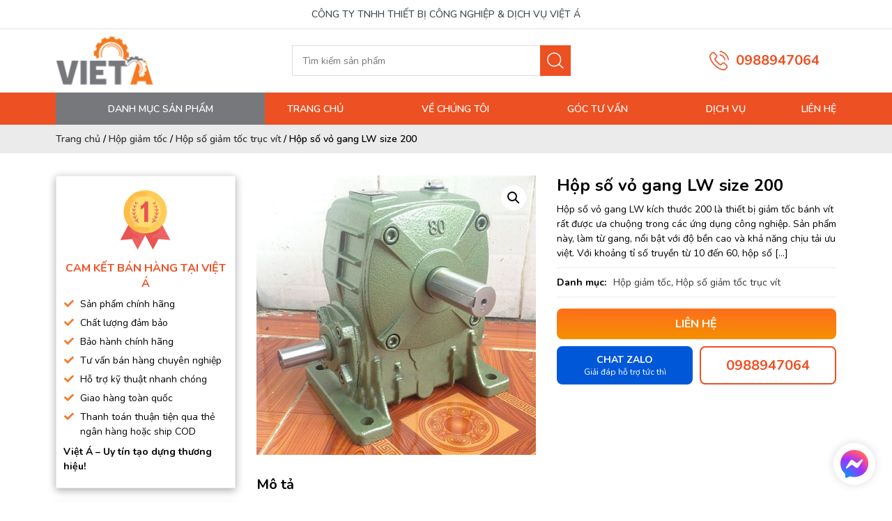

--- FILE ---
content_type: text/html; charset=UTF-8
request_url: https://thietbivieta.com/san-pham/hop-so-vo-gang-lw-size-200/
body_size: 28836
content:
<!doctype html>
<html lang="vi" prefix="og: https://ogp.me/ns#">
<head>
	<meta charset="UTF-8">
	<meta name="viewport" content="width=device-width, initial-scale=1">
	<link rel="profile" href="https://gmpg.org/xfn/11">
	<link rel="preconnect" href="https://fonts.googleapis.com">
    <link rel="preconnect" href="https://fonts.gstatic.com" crossorigin>
    <link href="https://fonts.googleapis.com/css2?family=Nunito:ital,wght@0,200..1000;1,200..1000&display=swap" rel="stylesheet">

    <link rel="stylesheet" type="text/css" title="" href="https://thietbivieta.com/wp-content/themes/thietbivieta/assets/css/swiper.min.css">
    <link rel="stylesheet" type="text/css" title="" href="https://thietbivieta.com/wp-content/themes/thietbivieta/assets/css/lib/bootstrap.min.css">
    <link rel="stylesheet" type="text/css" title="" href="https://thietbivieta.com/wp-content/themes/thietbivieta/assets/css/jquery.mmenu.all.css">
    <link rel="stylesheet" type="text/css" title="" href="https://thietbivieta.com/wp-content/themes/thietbivieta/assets/css/style.css">
    <link rel="stylesheet" type="text/css" title="" href="https://thietbivieta.com/wp-content/themes/thietbivieta/assets/css/custom.css">
	
<!-- Tối ưu hóa công cụ tìm kiếm bởi Rank Math - https://rankmath.com/ -->
<title>Hộp số vỏ gang LW size 200 giá tốt | Thiết bị Việt Á</title>
<meta name="description" content="Hộp số vỏ gang LW size 200 có tỉ số tuyền 1/60, sản xuất trên công nghệ hiện đại. Vỏ được làm bằng chất liệu gang, trục vít bằng đồng, có trọng lượng 215 kg."/>
<meta name="robots" content="follow, index, max-snippet:-1, max-video-preview:-1, max-image-preview:large"/>
<link rel="canonical" href="https://thietbivieta.com/san-pham/hop-so-vo-gang-lw-size-200/" />
<meta property="og:locale" content="vi_VN" />
<meta property="og:type" content="product" />
<meta property="og:title" content="Hộp số vỏ gang LW size 200 giá tốt | Thiết bị Việt Á" />
<meta property="og:description" content="Hộp số vỏ gang LW size 200 có tỉ số tuyền 1/60, sản xuất trên công nghệ hiện đại. Vỏ được làm bằng chất liệu gang, trục vít bằng đồng, có trọng lượng 215 kg." />
<meta property="og:url" content="https://thietbivieta.com/san-pham/hop-so-vo-gang-lw-size-200/" />
<meta property="og:site_name" content="CÔNG TY TNHH THIẾT BỊ CÔNG NGHIỆP &amp; DỊCH VỤ VIỆT Á" />
<meta property="og:updated_time" content="2024-07-08T19:59:36+07:00" />
<meta property="og:image" content="https://thietbivieta.com/wp-content/uploads/2019/10/018-hop-so-vo-gang-lw-size-200-001.jpg" />
<meta property="og:image:secure_url" content="https://thietbivieta.com/wp-content/uploads/2019/10/018-hop-so-vo-gang-lw-size-200-001.jpg" />
<meta property="og:image:width" content="500" />
<meta property="og:image:height" content="500" />
<meta property="og:image:alt" content="Hộp số vỏ gang LW size 200" />
<meta property="og:image:type" content="image/jpeg" />
<meta property="product:price:currency" content="VND" />
<meta property="product:availability" content="instock" />
<meta name="twitter:card" content="summary_large_image" />
<meta name="twitter:title" content="Hộp số vỏ gang LW size 200 giá tốt | Thiết bị Việt Á" />
<meta name="twitter:description" content="Hộp số vỏ gang LW size 200 có tỉ số tuyền 1/60, sản xuất trên công nghệ hiện đại. Vỏ được làm bằng chất liệu gang, trục vít bằng đồng, có trọng lượng 215 kg." />
<meta name="twitter:image" content="https://thietbivieta.com/wp-content/uploads/2019/10/018-hop-so-vo-gang-lw-size-200-001.jpg" />
<meta name="twitter:label1" content="Giá" />
<meta name="twitter:data1" content="0&nbsp;&#8363;" />
<meta name="twitter:label2" content="Tình trạng sẵn có" />
<meta name="twitter:data2" content="Còn hàng" />
<script type="application/ld+json" class="rank-math-schema">{"@context":"https://schema.org","@graph":[{"@type":"BreadcrumbList","@id":"https://thietbivieta.com/san-pham/hop-so-vo-gang-lw-size-200/#breadcrumb","itemListElement":[{"@type":"ListItem","position":"1","item":{"@id":"https://thietbivieta.com/","name":"Trang ch\u1ee7"}},{"@type":"ListItem","position":"2","item":{"@id":"https://thietbivieta.com/hop-giam-toc/","name":"H\u1ed9p gi\u1ea3m t\u1ed1c"}},{"@type":"ListItem","position":"3","item":{"@id":"https://thietbivieta.com/hop-so-giam-toc-truc-vit/","name":"H\u1ed9p s\u1ed1 gi\u1ea3m t\u1ed1c tr\u1ee5c v\u00edt"}},{"@type":"ListItem","position":"4","item":{"@id":"https://thietbivieta.com/san-pham/hop-so-vo-gang-lw-size-200/","name":"H\u1ed9p s\u1ed1 v\u1ecf gang LW size 200"}}]},{"@type":"Product","name":"H\u1ed9p s\u1ed1 v\u1ecf gang LW size 200 gi\u00e1 t\u1ed1t | Thi\u1ebft b\u1ecb Vi\u1ec7t \u00c1","description":"H\u1ed9p s\u1ed1 v\u1ecf gang LW size 200 c\u00f3 t\u1ec9 s\u1ed1 tuy\u1ec1n 1/60, s\u1ea3n xu\u1ea5t tr\u00ean c\u00f4ng ngh\u1ec7 hi\u1ec7n \u0111\u1ea1i. V\u1ecf \u0111\u01b0\u1ee3c l\u00e0m b\u1eb1ng ch\u1ea5t li\u1ec7u gang, tr\u1ee5c v\u00edt b\u1eb1ng \u0111\u1ed3ng, c\u00f3 tr\u1ecdng l\u01b0\u1ee3ng 215 kg.","category":"H\u1ed9p gi\u1ea3m t\u1ed1c &gt; H\u1ed9p s\u1ed1 gi\u1ea3m t\u1ed1c tr\u1ee5c v\u00edt","mainEntityOfPage":{"@id":"https://thietbivieta.com/san-pham/hop-so-vo-gang-lw-size-200/#webpage"},"image":[{"@type":"ImageObject","url":"https://thietbivieta.com/wp-content/uploads/2019/10/018-hop-so-vo-gang-lw-size-200-001.jpg","height":"500","width":"500"}],"additionalProperty":[{"@type":"PropertyValue","name":"pa_hop-giam-toc","value":"LW"},{"@type":"PropertyValue","name":"pa_size-hop-giam-toc","value":"200"}],"@id":"https://thietbivieta.com/san-pham/hop-so-vo-gang-lw-size-200/#richSnippet"}]}</script>
<!-- /Plugin SEO WordPress Rank Math -->

<link rel="alternate" type="application/rss+xml" title="Dòng thông tin CÔNG TY TNHH THIẾT BỊ CÔNG NGHIỆP &amp; DỊCH VỤ VIỆT Á &raquo;" href="https://thietbivieta.com/feed/" />
<link rel="alternate" type="application/rss+xml" title="CÔNG TY TNHH THIẾT BỊ CÔNG NGHIỆP &amp; DỊCH VỤ VIỆT Á &raquo; Dòng bình luận" href="https://thietbivieta.com/comments/feed/" />
<link rel="alternate" type="application/rss+xml" title="CÔNG TY TNHH THIẾT BỊ CÔNG NGHIỆP &amp; DỊCH VỤ VIỆT Á &raquo; Hộp số vỏ gang LW size 200 Dòng bình luận" href="https://thietbivieta.com/san-pham/hop-so-vo-gang-lw-size-200/feed/" />
<script>
window._wpemojiSettings = {"baseUrl":"https:\/\/s.w.org\/images\/core\/emoji\/15.0.3\/72x72\/","ext":".png","svgUrl":"https:\/\/s.w.org\/images\/core\/emoji\/15.0.3\/svg\/","svgExt":".svg","source":{"concatemoji":"https:\/\/thietbivieta.com\/wp-includes\/js\/wp-emoji-release.min.js?ver=6.6.4"}};
/*! This file is auto-generated */
!function(i,n){var o,s,e;function c(e){try{var t={supportTests:e,timestamp:(new Date).valueOf()};sessionStorage.setItem(o,JSON.stringify(t))}catch(e){}}function p(e,t,n){e.clearRect(0,0,e.canvas.width,e.canvas.height),e.fillText(t,0,0);var t=new Uint32Array(e.getImageData(0,0,e.canvas.width,e.canvas.height).data),r=(e.clearRect(0,0,e.canvas.width,e.canvas.height),e.fillText(n,0,0),new Uint32Array(e.getImageData(0,0,e.canvas.width,e.canvas.height).data));return t.every(function(e,t){return e===r[t]})}function u(e,t,n){switch(t){case"flag":return n(e,"\ud83c\udff3\ufe0f\u200d\u26a7\ufe0f","\ud83c\udff3\ufe0f\u200b\u26a7\ufe0f")?!1:!n(e,"\ud83c\uddfa\ud83c\uddf3","\ud83c\uddfa\u200b\ud83c\uddf3")&&!n(e,"\ud83c\udff4\udb40\udc67\udb40\udc62\udb40\udc65\udb40\udc6e\udb40\udc67\udb40\udc7f","\ud83c\udff4\u200b\udb40\udc67\u200b\udb40\udc62\u200b\udb40\udc65\u200b\udb40\udc6e\u200b\udb40\udc67\u200b\udb40\udc7f");case"emoji":return!n(e,"\ud83d\udc26\u200d\u2b1b","\ud83d\udc26\u200b\u2b1b")}return!1}function f(e,t,n){var r="undefined"!=typeof WorkerGlobalScope&&self instanceof WorkerGlobalScope?new OffscreenCanvas(300,150):i.createElement("canvas"),a=r.getContext("2d",{willReadFrequently:!0}),o=(a.textBaseline="top",a.font="600 32px Arial",{});return e.forEach(function(e){o[e]=t(a,e,n)}),o}function t(e){var t=i.createElement("script");t.src=e,t.defer=!0,i.head.appendChild(t)}"undefined"!=typeof Promise&&(o="wpEmojiSettingsSupports",s=["flag","emoji"],n.supports={everything:!0,everythingExceptFlag:!0},e=new Promise(function(e){i.addEventListener("DOMContentLoaded",e,{once:!0})}),new Promise(function(t){var n=function(){try{var e=JSON.parse(sessionStorage.getItem(o));if("object"==typeof e&&"number"==typeof e.timestamp&&(new Date).valueOf()<e.timestamp+604800&&"object"==typeof e.supportTests)return e.supportTests}catch(e){}return null}();if(!n){if("undefined"!=typeof Worker&&"undefined"!=typeof OffscreenCanvas&&"undefined"!=typeof URL&&URL.createObjectURL&&"undefined"!=typeof Blob)try{var e="postMessage("+f.toString()+"("+[JSON.stringify(s),u.toString(),p.toString()].join(",")+"));",r=new Blob([e],{type:"text/javascript"}),a=new Worker(URL.createObjectURL(r),{name:"wpTestEmojiSupports"});return void(a.onmessage=function(e){c(n=e.data),a.terminate(),t(n)})}catch(e){}c(n=f(s,u,p))}t(n)}).then(function(e){for(var t in e)n.supports[t]=e[t],n.supports.everything=n.supports.everything&&n.supports[t],"flag"!==t&&(n.supports.everythingExceptFlag=n.supports.everythingExceptFlag&&n.supports[t]);n.supports.everythingExceptFlag=n.supports.everythingExceptFlag&&!n.supports.flag,n.DOMReady=!1,n.readyCallback=function(){n.DOMReady=!0}}).then(function(){return e}).then(function(){var e;n.supports.everything||(n.readyCallback(),(e=n.source||{}).concatemoji?t(e.concatemoji):e.wpemoji&&e.twemoji&&(t(e.twemoji),t(e.wpemoji)))}))}((window,document),window._wpemojiSettings);
</script>
<style id='wp-emoji-styles-inline-css'>

	img.wp-smiley, img.emoji {
		display: inline !important;
		border: none !important;
		box-shadow: none !important;
		height: 1em !important;
		width: 1em !important;
		margin: 0 0.07em !important;
		vertical-align: -0.1em !important;
		background: none !important;
		padding: 0 !important;
	}
</style>
<link rel='stylesheet' id='wp-block-library-css' href='https://thietbivieta.com/wp-includes/css/dist/block-library/style.min.css?ver=6.6.4' media='all' />
<style id='classic-theme-styles-inline-css'>
/*! This file is auto-generated */
.wp-block-button__link{color:#fff;background-color:#32373c;border-radius:9999px;box-shadow:none;text-decoration:none;padding:calc(.667em + 2px) calc(1.333em + 2px);font-size:1.125em}.wp-block-file__button{background:#32373c;color:#fff;text-decoration:none}
</style>
<style id='global-styles-inline-css'>
:root{--wp--preset--aspect-ratio--square: 1;--wp--preset--aspect-ratio--4-3: 4/3;--wp--preset--aspect-ratio--3-4: 3/4;--wp--preset--aspect-ratio--3-2: 3/2;--wp--preset--aspect-ratio--2-3: 2/3;--wp--preset--aspect-ratio--16-9: 16/9;--wp--preset--aspect-ratio--9-16: 9/16;--wp--preset--color--black: #000000;--wp--preset--color--cyan-bluish-gray: #abb8c3;--wp--preset--color--white: #ffffff;--wp--preset--color--pale-pink: #f78da7;--wp--preset--color--vivid-red: #cf2e2e;--wp--preset--color--luminous-vivid-orange: #ff6900;--wp--preset--color--luminous-vivid-amber: #fcb900;--wp--preset--color--light-green-cyan: #7bdcb5;--wp--preset--color--vivid-green-cyan: #00d084;--wp--preset--color--pale-cyan-blue: #8ed1fc;--wp--preset--color--vivid-cyan-blue: #0693e3;--wp--preset--color--vivid-purple: #9b51e0;--wp--preset--gradient--vivid-cyan-blue-to-vivid-purple: linear-gradient(135deg,rgba(6,147,227,1) 0%,rgb(155,81,224) 100%);--wp--preset--gradient--light-green-cyan-to-vivid-green-cyan: linear-gradient(135deg,rgb(122,220,180) 0%,rgb(0,208,130) 100%);--wp--preset--gradient--luminous-vivid-amber-to-luminous-vivid-orange: linear-gradient(135deg,rgba(252,185,0,1) 0%,rgba(255,105,0,1) 100%);--wp--preset--gradient--luminous-vivid-orange-to-vivid-red: linear-gradient(135deg,rgba(255,105,0,1) 0%,rgb(207,46,46) 100%);--wp--preset--gradient--very-light-gray-to-cyan-bluish-gray: linear-gradient(135deg,rgb(238,238,238) 0%,rgb(169,184,195) 100%);--wp--preset--gradient--cool-to-warm-spectrum: linear-gradient(135deg,rgb(74,234,220) 0%,rgb(151,120,209) 20%,rgb(207,42,186) 40%,rgb(238,44,130) 60%,rgb(251,105,98) 80%,rgb(254,248,76) 100%);--wp--preset--gradient--blush-light-purple: linear-gradient(135deg,rgb(255,206,236) 0%,rgb(152,150,240) 100%);--wp--preset--gradient--blush-bordeaux: linear-gradient(135deg,rgb(254,205,165) 0%,rgb(254,45,45) 50%,rgb(107,0,62) 100%);--wp--preset--gradient--luminous-dusk: linear-gradient(135deg,rgb(255,203,112) 0%,rgb(199,81,192) 50%,rgb(65,88,208) 100%);--wp--preset--gradient--pale-ocean: linear-gradient(135deg,rgb(255,245,203) 0%,rgb(182,227,212) 50%,rgb(51,167,181) 100%);--wp--preset--gradient--electric-grass: linear-gradient(135deg,rgb(202,248,128) 0%,rgb(113,206,126) 100%);--wp--preset--gradient--midnight: linear-gradient(135deg,rgb(2,3,129) 0%,rgb(40,116,252) 100%);--wp--preset--font-size--small: 13px;--wp--preset--font-size--medium: 20px;--wp--preset--font-size--large: 36px;--wp--preset--font-size--x-large: 42px;--wp--preset--spacing--20: 0.44rem;--wp--preset--spacing--30: 0.67rem;--wp--preset--spacing--40: 1rem;--wp--preset--spacing--50: 1.5rem;--wp--preset--spacing--60: 2.25rem;--wp--preset--spacing--70: 3.38rem;--wp--preset--spacing--80: 5.06rem;--wp--preset--shadow--natural: 6px 6px 9px rgba(0, 0, 0, 0.2);--wp--preset--shadow--deep: 12px 12px 50px rgba(0, 0, 0, 0.4);--wp--preset--shadow--sharp: 6px 6px 0px rgba(0, 0, 0, 0.2);--wp--preset--shadow--outlined: 6px 6px 0px -3px rgba(255, 255, 255, 1), 6px 6px rgba(0, 0, 0, 1);--wp--preset--shadow--crisp: 6px 6px 0px rgba(0, 0, 0, 1);}:where(.is-layout-flex){gap: 0.5em;}:where(.is-layout-grid){gap: 0.5em;}body .is-layout-flex{display: flex;}.is-layout-flex{flex-wrap: wrap;align-items: center;}.is-layout-flex > :is(*, div){margin: 0;}body .is-layout-grid{display: grid;}.is-layout-grid > :is(*, div){margin: 0;}:where(.wp-block-columns.is-layout-flex){gap: 2em;}:where(.wp-block-columns.is-layout-grid){gap: 2em;}:where(.wp-block-post-template.is-layout-flex){gap: 1.25em;}:where(.wp-block-post-template.is-layout-grid){gap: 1.25em;}.has-black-color{color: var(--wp--preset--color--black) !important;}.has-cyan-bluish-gray-color{color: var(--wp--preset--color--cyan-bluish-gray) !important;}.has-white-color{color: var(--wp--preset--color--white) !important;}.has-pale-pink-color{color: var(--wp--preset--color--pale-pink) !important;}.has-vivid-red-color{color: var(--wp--preset--color--vivid-red) !important;}.has-luminous-vivid-orange-color{color: var(--wp--preset--color--luminous-vivid-orange) !important;}.has-luminous-vivid-amber-color{color: var(--wp--preset--color--luminous-vivid-amber) !important;}.has-light-green-cyan-color{color: var(--wp--preset--color--light-green-cyan) !important;}.has-vivid-green-cyan-color{color: var(--wp--preset--color--vivid-green-cyan) !important;}.has-pale-cyan-blue-color{color: var(--wp--preset--color--pale-cyan-blue) !important;}.has-vivid-cyan-blue-color{color: var(--wp--preset--color--vivid-cyan-blue) !important;}.has-vivid-purple-color{color: var(--wp--preset--color--vivid-purple) !important;}.has-black-background-color{background-color: var(--wp--preset--color--black) !important;}.has-cyan-bluish-gray-background-color{background-color: var(--wp--preset--color--cyan-bluish-gray) !important;}.has-white-background-color{background-color: var(--wp--preset--color--white) !important;}.has-pale-pink-background-color{background-color: var(--wp--preset--color--pale-pink) !important;}.has-vivid-red-background-color{background-color: var(--wp--preset--color--vivid-red) !important;}.has-luminous-vivid-orange-background-color{background-color: var(--wp--preset--color--luminous-vivid-orange) !important;}.has-luminous-vivid-amber-background-color{background-color: var(--wp--preset--color--luminous-vivid-amber) !important;}.has-light-green-cyan-background-color{background-color: var(--wp--preset--color--light-green-cyan) !important;}.has-vivid-green-cyan-background-color{background-color: var(--wp--preset--color--vivid-green-cyan) !important;}.has-pale-cyan-blue-background-color{background-color: var(--wp--preset--color--pale-cyan-blue) !important;}.has-vivid-cyan-blue-background-color{background-color: var(--wp--preset--color--vivid-cyan-blue) !important;}.has-vivid-purple-background-color{background-color: var(--wp--preset--color--vivid-purple) !important;}.has-black-border-color{border-color: var(--wp--preset--color--black) !important;}.has-cyan-bluish-gray-border-color{border-color: var(--wp--preset--color--cyan-bluish-gray) !important;}.has-white-border-color{border-color: var(--wp--preset--color--white) !important;}.has-pale-pink-border-color{border-color: var(--wp--preset--color--pale-pink) !important;}.has-vivid-red-border-color{border-color: var(--wp--preset--color--vivid-red) !important;}.has-luminous-vivid-orange-border-color{border-color: var(--wp--preset--color--luminous-vivid-orange) !important;}.has-luminous-vivid-amber-border-color{border-color: var(--wp--preset--color--luminous-vivid-amber) !important;}.has-light-green-cyan-border-color{border-color: var(--wp--preset--color--light-green-cyan) !important;}.has-vivid-green-cyan-border-color{border-color: var(--wp--preset--color--vivid-green-cyan) !important;}.has-pale-cyan-blue-border-color{border-color: var(--wp--preset--color--pale-cyan-blue) !important;}.has-vivid-cyan-blue-border-color{border-color: var(--wp--preset--color--vivid-cyan-blue) !important;}.has-vivid-purple-border-color{border-color: var(--wp--preset--color--vivid-purple) !important;}.has-vivid-cyan-blue-to-vivid-purple-gradient-background{background: var(--wp--preset--gradient--vivid-cyan-blue-to-vivid-purple) !important;}.has-light-green-cyan-to-vivid-green-cyan-gradient-background{background: var(--wp--preset--gradient--light-green-cyan-to-vivid-green-cyan) !important;}.has-luminous-vivid-amber-to-luminous-vivid-orange-gradient-background{background: var(--wp--preset--gradient--luminous-vivid-amber-to-luminous-vivid-orange) !important;}.has-luminous-vivid-orange-to-vivid-red-gradient-background{background: var(--wp--preset--gradient--luminous-vivid-orange-to-vivid-red) !important;}.has-very-light-gray-to-cyan-bluish-gray-gradient-background{background: var(--wp--preset--gradient--very-light-gray-to-cyan-bluish-gray) !important;}.has-cool-to-warm-spectrum-gradient-background{background: var(--wp--preset--gradient--cool-to-warm-spectrum) !important;}.has-blush-light-purple-gradient-background{background: var(--wp--preset--gradient--blush-light-purple) !important;}.has-blush-bordeaux-gradient-background{background: var(--wp--preset--gradient--blush-bordeaux) !important;}.has-luminous-dusk-gradient-background{background: var(--wp--preset--gradient--luminous-dusk) !important;}.has-pale-ocean-gradient-background{background: var(--wp--preset--gradient--pale-ocean) !important;}.has-electric-grass-gradient-background{background: var(--wp--preset--gradient--electric-grass) !important;}.has-midnight-gradient-background{background: var(--wp--preset--gradient--midnight) !important;}.has-small-font-size{font-size: var(--wp--preset--font-size--small) !important;}.has-medium-font-size{font-size: var(--wp--preset--font-size--medium) !important;}.has-large-font-size{font-size: var(--wp--preset--font-size--large) !important;}.has-x-large-font-size{font-size: var(--wp--preset--font-size--x-large) !important;}
:where(.wp-block-post-template.is-layout-flex){gap: 1.25em;}:where(.wp-block-post-template.is-layout-grid){gap: 1.25em;}
:where(.wp-block-columns.is-layout-flex){gap: 2em;}:where(.wp-block-columns.is-layout-grid){gap: 2em;}
:root :where(.wp-block-pullquote){font-size: 1.5em;line-height: 1.6;}
</style>
<link rel='stylesheet' id='photoswipe-css' href='https://thietbivieta.com/wp-content/plugins/woocommerce/assets/css/photoswipe/photoswipe.min.css?ver=9.8.6' media='all' />
<link rel='stylesheet' id='photoswipe-default-skin-css' href='https://thietbivieta.com/wp-content/plugins/woocommerce/assets/css/photoswipe/default-skin/default-skin.min.css?ver=9.8.6' media='all' />
<link rel='stylesheet' id='woocommerce-layout-css' href='https://thietbivieta.com/wp-content/plugins/woocommerce/assets/css/woocommerce-layout.css?ver=9.8.6' media='all' />
<link rel='stylesheet' id='woocommerce-smallscreen-css' href='https://thietbivieta.com/wp-content/plugins/woocommerce/assets/css/woocommerce-smallscreen.css?ver=9.8.6' media='only screen and (max-width: 768px)' />
<link rel='stylesheet' id='woocommerce-general-css' href='https://thietbivieta.com/wp-content/plugins/woocommerce/assets/css/woocommerce.css?ver=9.8.6' media='all' />
<style id='woocommerce-inline-inline-css'>
.woocommerce form .form-row .required { visibility: visible; }
</style>
<link rel='stylesheet' id='brands-styles-css' href='https://thietbivieta.com/wp-content/plugins/woocommerce/assets/css/brands.css?ver=9.8.6' media='all' />
<link rel='stylesheet' id='thietbivieta-style-css' href='https://thietbivieta.com/wp-content/themes/thietbivieta/style.css?ver=1.0.0' media='all' />
<script src="https://thietbivieta.com/wp-includes/js/jquery/jquery.min.js?ver=3.7.1" id="jquery-core-js"></script>
<script src="https://thietbivieta.com/wp-includes/js/jquery/jquery-migrate.min.js?ver=3.4.1" id="jquery-migrate-js"></script>
<script src="https://thietbivieta.com/wp-content/plugins/woocommerce/assets/js/jquery-blockui/jquery.blockUI.min.js?ver=2.7.0-wc.9.8.6" id="jquery-blockui-js" defer data-wp-strategy="defer"></script>
<script id="wc-add-to-cart-js-extra">
var wc_add_to_cart_params = {"ajax_url":"\/wp-admin\/admin-ajax.php","wc_ajax_url":"\/?wc-ajax=%%endpoint%%","i18n_view_cart":"Xem gi\u1ecf h\u00e0ng","cart_url":"https:\/\/thietbivieta.com\/cart\/","is_cart":"","cart_redirect_after_add":"no"};
</script>
<script src="https://thietbivieta.com/wp-content/plugins/woocommerce/assets/js/frontend/add-to-cart.min.js?ver=9.8.6" id="wc-add-to-cart-js" defer data-wp-strategy="defer"></script>
<script src="https://thietbivieta.com/wp-content/plugins/woocommerce/assets/js/zoom/jquery.zoom.min.js?ver=1.7.21-wc.9.8.6" id="zoom-js" defer data-wp-strategy="defer"></script>
<script src="https://thietbivieta.com/wp-content/plugins/woocommerce/assets/js/flexslider/jquery.flexslider.min.js?ver=2.7.2-wc.9.8.6" id="flexslider-js" defer data-wp-strategy="defer"></script>
<script src="https://thietbivieta.com/wp-content/plugins/woocommerce/assets/js/photoswipe/photoswipe.min.js?ver=4.1.1-wc.9.8.6" id="photoswipe-js" defer data-wp-strategy="defer"></script>
<script src="https://thietbivieta.com/wp-content/plugins/woocommerce/assets/js/photoswipe/photoswipe-ui-default.min.js?ver=4.1.1-wc.9.8.6" id="photoswipe-ui-default-js" defer data-wp-strategy="defer"></script>
<script id="wc-single-product-js-extra">
var wc_single_product_params = {"i18n_required_rating_text":"Vui l\u00f2ng ch\u1ecdn m\u1ed9t m\u1ee9c \u0111\u00e1nh gi\u00e1","i18n_rating_options":["1 tr\u00ean 5 sao","2 tr\u00ean 5 sao","3 tr\u00ean 5 sao","4 tr\u00ean 5 sao","5 tr\u00ean 5 sao"],"i18n_product_gallery_trigger_text":"Xem th\u01b0 vi\u1ec7n \u1ea3nh to\u00e0n m\u00e0n h\u00ecnh","review_rating_required":"yes","flexslider":{"rtl":false,"animation":"slide","smoothHeight":true,"directionNav":false,"controlNav":"thumbnails","slideshow":false,"animationSpeed":500,"animationLoop":false,"allowOneSlide":false},"zoom_enabled":"1","zoom_options":[],"photoswipe_enabled":"1","photoswipe_options":{"shareEl":false,"closeOnScroll":false,"history":false,"hideAnimationDuration":0,"showAnimationDuration":0},"flexslider_enabled":"1"};
</script>
<script src="https://thietbivieta.com/wp-content/plugins/woocommerce/assets/js/frontend/single-product.min.js?ver=9.8.6" id="wc-single-product-js" defer data-wp-strategy="defer"></script>
<script src="https://thietbivieta.com/wp-content/plugins/woocommerce/assets/js/js-cookie/js.cookie.min.js?ver=2.1.4-wc.9.8.6" id="js-cookie-js" defer data-wp-strategy="defer"></script>
<script id="woocommerce-js-extra">
var woocommerce_params = {"ajax_url":"\/wp-admin\/admin-ajax.php","wc_ajax_url":"\/?wc-ajax=%%endpoint%%","i18n_password_show":"Hi\u1ec3n th\u1ecb m\u1eadt kh\u1ea9u","i18n_password_hide":"\u1ea8n m\u1eadt kh\u1ea9u"};
</script>
<script src="https://thietbivieta.com/wp-content/plugins/woocommerce/assets/js/frontend/woocommerce.min.js?ver=9.8.6" id="woocommerce-js" defer data-wp-strategy="defer"></script>
<link rel="https://api.w.org/" href="https://thietbivieta.com/wp-json/" /><link rel="alternate" title="JSON" type="application/json" href="https://thietbivieta.com/wp-json/wp/v2/product/2483" /><link rel="EditURI" type="application/rsd+xml" title="RSD" href="https://thietbivieta.com/xmlrpc.php?rsd" />
<meta name="generator" content="WordPress 6.6.4" />
<link rel='shortlink' href='https://thietbivieta.com/?p=2483' />
<link rel="alternate" title="oNhúng (JSON)" type="application/json+oembed" href="https://thietbivieta.com/wp-json/oembed/1.0/embed?url=https%3A%2F%2Fthietbivieta.com%2Fsan-pham%2Fhop-so-vo-gang-lw-size-200%2F" />
<link rel="alternate" title="oNhúng (XML)" type="text/xml+oembed" href="https://thietbivieta.com/wp-json/oembed/1.0/embed?url=https%3A%2F%2Fthietbivieta.com%2Fsan-pham%2Fhop-so-vo-gang-lw-size-200%2F&#038;format=xml" />
<!-- Google Tag Manager -->
<script>(function(w,d,s,l,i){w[l]=w[l]||[];w[l].push({'gtm.start':
new Date().getTime(),event:'gtm.js'});var f=d.getElementsByTagName(s)[0],
j=d.createElement(s),dl=l!='dataLayer'?'&l='+l:'';j.async=true;j.src=
'https://www.googletagmanager.com/gtm.js?id='+i+dl;f.parentNode.insertBefore(j,f);
})(window,document,'script','dataLayer','GTM-5TM6CTT');</script>
<!-- End Google Tag Manager -->
<!-- Google tag (gtag.js) -->
<script async src="https://www.googletagmanager.com/gtag/js?id=G-JDHSWRN7V6"></script>
<script>
  window.dataLayer = window.dataLayer || [];
  function gtag(){dataLayer.push(arguments);}
  gtag('js', new Date());

  gtag('config', 'G-JDHSWRN7V6');
</script>
<!-- Global site tag (gtag.js) - Google Analytics -->
<script async src="https://www.googletagmanager.com/gtag/js?id=UA-147743414-1"></script>
<script>
	window.dataLayer = window.dataLayer || [];
	function gtag(){dataLayer.push(arguments);}
	gtag('js', new Date());

	gtag('config', 'UA-147743414-1');
</script>

<style>
	.product-description {
		padding-top: 0!important;
	}
	.txt-detail-product {
		padding-top: 0!important;
	}

	.list-product >.row>div {
		margin-bottom: 15px;
	}
	.levinguyen_product_category_title {
		position: relative;
		margin-top: 15px;
		margin-bottom: 15px;
	}
	.levinguyen_product_category_title:before{
		content: "";
		position: absolute;
		background: #ED5022;
		height: 3px;
		width: 100%;
		bottom: 0;
	}
	.levinguyen_product_category_title span{
		font-family: Arial, Helvetica, sans-serif;
		text-transform: uppercase;
		color: #fff;
		font-size: 13px;
		background: #ED5022;
		position: relative;
		padding: 0px 5px;
		display: inline-block;
		line-height: 37px;
		border-top-left-radius: 5px;
	}
	.levinguyen_product_category_title span:before {
		content: " ";
		position: absolute;
		width: 0;
		height: 0;
		left: 100%;
		border-bottom: 37px solid #ED5022;
		border-right: 37px solid transparent;
	}
	.txt-detail a {
		color: #ED5022!important;
	}
	.txt-detail-product a {
		color: #ED5022!important;
	}

	blockquote {
		padding: 1rem;
		margin: 0;
		padding-top: 1em !important;
		padding-bottom: 1em !important;
		width: 100%;
		display: block;
		font-weight: bold;
		background-color: #eaeaea;
		border: 0 !important;
		border-left: 4px solid #27AE60 !important;
		text-decoration: none;
		margin-bottom: 1em!important;
	}
	blockquote p {
		    margin-bottom: 0!important;
	}
</style>	<noscript><style>.woocommerce-product-gallery{ opacity: 1 !important; }</style></noscript>
	<style type="text/css">.saboxplugin-wrap{-webkit-box-sizing:border-box;-moz-box-sizing:border-box;-ms-box-sizing:border-box;box-sizing:border-box;border:1px solid #eee;width:100%;clear:both;display:block;overflow:hidden;word-wrap:break-word;position:relative}.saboxplugin-wrap .saboxplugin-gravatar{float:left;padding:0 20px 20px 20px}.saboxplugin-wrap .saboxplugin-gravatar img{max-width:100px;height:auto;border-radius:0;}.saboxplugin-wrap .saboxplugin-authorname{font-size:18px;line-height:1;margin:20px 0 0 20px;display:block}.saboxplugin-wrap .saboxplugin-authorname a{text-decoration:none}.saboxplugin-wrap .saboxplugin-authorname a:focus{outline:0}.saboxplugin-wrap .saboxplugin-desc{display:block;margin:5px 20px}.saboxplugin-wrap .saboxplugin-desc a{text-decoration:underline}.saboxplugin-wrap .saboxplugin-desc p{margin:5px 0 12px}.saboxplugin-wrap .saboxplugin-web{margin:0 20px 15px;text-align:left}.saboxplugin-wrap .sab-web-position{text-align:right}.saboxplugin-wrap .saboxplugin-web a{color:#ccc;text-decoration:none}.saboxplugin-wrap .saboxplugin-socials{position:relative;display:block;background:#fcfcfc;padding:5px;border-top:1px solid #eee}.saboxplugin-wrap .saboxplugin-socials a svg{width:20px;height:20px}.saboxplugin-wrap .saboxplugin-socials a svg .st2{fill:#fff; transform-origin:center center;}.saboxplugin-wrap .saboxplugin-socials a svg .st1{fill:rgba(0,0,0,.3)}.saboxplugin-wrap .saboxplugin-socials a:hover{opacity:.8;-webkit-transition:opacity .4s;-moz-transition:opacity .4s;-o-transition:opacity .4s;transition:opacity .4s;box-shadow:none!important;-webkit-box-shadow:none!important}.saboxplugin-wrap .saboxplugin-socials .saboxplugin-icon-color{box-shadow:none;padding:0;border:0;-webkit-transition:opacity .4s;-moz-transition:opacity .4s;-o-transition:opacity .4s;transition:opacity .4s;display:inline-block;color:#fff;font-size:0;text-decoration:inherit;margin:5px;-webkit-border-radius:0;-moz-border-radius:0;-ms-border-radius:0;-o-border-radius:0;border-radius:0;overflow:hidden}.saboxplugin-wrap .saboxplugin-socials .saboxplugin-icon-grey{text-decoration:inherit;box-shadow:none;position:relative;display:-moz-inline-stack;display:inline-block;vertical-align:middle;zoom:1;margin:10px 5px;color:#444;fill:#444}.clearfix:after,.clearfix:before{content:' ';display:table;line-height:0;clear:both}.ie7 .clearfix{zoom:1}.saboxplugin-socials.sabox-colored .saboxplugin-icon-color .sab-twitch{border-color:#38245c}.saboxplugin-socials.sabox-colored .saboxplugin-icon-color .sab-addthis{border-color:#e91c00}.saboxplugin-socials.sabox-colored .saboxplugin-icon-color .sab-behance{border-color:#003eb0}.saboxplugin-socials.sabox-colored .saboxplugin-icon-color .sab-delicious{border-color:#06c}.saboxplugin-socials.sabox-colored .saboxplugin-icon-color .sab-deviantart{border-color:#036824}.saboxplugin-socials.sabox-colored .saboxplugin-icon-color .sab-digg{border-color:#00327c}.saboxplugin-socials.sabox-colored .saboxplugin-icon-color .sab-dribbble{border-color:#ba1655}.saboxplugin-socials.sabox-colored .saboxplugin-icon-color .sab-facebook{border-color:#1e2e4f}.saboxplugin-socials.sabox-colored .saboxplugin-icon-color .sab-flickr{border-color:#003576}.saboxplugin-socials.sabox-colored .saboxplugin-icon-color .sab-github{border-color:#264874}.saboxplugin-socials.sabox-colored .saboxplugin-icon-color .sab-google{border-color:#0b51c5}.saboxplugin-socials.sabox-colored .saboxplugin-icon-color .sab-googleplus{border-color:#96271a}.saboxplugin-socials.sabox-colored .saboxplugin-icon-color .sab-html5{border-color:#902e13}.saboxplugin-socials.sabox-colored .saboxplugin-icon-color .sab-instagram{border-color:#1630aa}.saboxplugin-socials.sabox-colored .saboxplugin-icon-color .sab-linkedin{border-color:#00344f}.saboxplugin-socials.sabox-colored .saboxplugin-icon-color .sab-pinterest{border-color:#5b040e}.saboxplugin-socials.sabox-colored .saboxplugin-icon-color .sab-reddit{border-color:#992900}.saboxplugin-socials.sabox-colored .saboxplugin-icon-color .sab-rss{border-color:#a43b0a}.saboxplugin-socials.sabox-colored .saboxplugin-icon-color .sab-sharethis{border-color:#5d8420}.saboxplugin-socials.sabox-colored .saboxplugin-icon-color .sab-skype{border-color:#00658a}.saboxplugin-socials.sabox-colored .saboxplugin-icon-color .sab-soundcloud{border-color:#995200}.saboxplugin-socials.sabox-colored .saboxplugin-icon-color .sab-spotify{border-color:#0f612c}.saboxplugin-socials.sabox-colored .saboxplugin-icon-color .sab-stackoverflow{border-color:#a95009}.saboxplugin-socials.sabox-colored .saboxplugin-icon-color .sab-steam{border-color:#006388}.saboxplugin-socials.sabox-colored .saboxplugin-icon-color .sab-user_email{border-color:#b84e05}.saboxplugin-socials.sabox-colored .saboxplugin-icon-color .sab-stumbleUpon{border-color:#9b280e}.saboxplugin-socials.sabox-colored .saboxplugin-icon-color .sab-tumblr{border-color:#10151b}.saboxplugin-socials.sabox-colored .saboxplugin-icon-color .sab-twitter{border-color:#0967a0}.saboxplugin-socials.sabox-colored .saboxplugin-icon-color .sab-vimeo{border-color:#0d7091}.saboxplugin-socials.sabox-colored .saboxplugin-icon-color .sab-windows{border-color:#003f71}.saboxplugin-socials.sabox-colored .saboxplugin-icon-color .sab-whatsapp{border-color:#003f71}.saboxplugin-socials.sabox-colored .saboxplugin-icon-color .sab-wordpress{border-color:#0f3647}.saboxplugin-socials.sabox-colored .saboxplugin-icon-color .sab-yahoo{border-color:#14002d}.saboxplugin-socials.sabox-colored .saboxplugin-icon-color .sab-youtube{border-color:#900}.saboxplugin-socials.sabox-colored .saboxplugin-icon-color .sab-xing{border-color:#000202}.saboxplugin-socials.sabox-colored .saboxplugin-icon-color .sab-mixcloud{border-color:#2475a0}.saboxplugin-socials.sabox-colored .saboxplugin-icon-color .sab-vk{border-color:#243549}.saboxplugin-socials.sabox-colored .saboxplugin-icon-color .sab-medium{border-color:#00452c}.saboxplugin-socials.sabox-colored .saboxplugin-icon-color .sab-quora{border-color:#420e00}.saboxplugin-socials.sabox-colored .saboxplugin-icon-color .sab-meetup{border-color:#9b181c}.saboxplugin-socials.sabox-colored .saboxplugin-icon-color .sab-goodreads{border-color:#000}.saboxplugin-socials.sabox-colored .saboxplugin-icon-color .sab-snapchat{border-color:#999700}.saboxplugin-socials.sabox-colored .saboxplugin-icon-color .sab-500px{border-color:#00557f}.saboxplugin-socials.sabox-colored .saboxplugin-icon-color .sab-mastodont{border-color:#185886}.sabox-plus-item{margin-bottom:20px}@media screen and (max-width:480px){.saboxplugin-wrap{text-align:center}.saboxplugin-wrap .saboxplugin-gravatar{float:none;padding:20px 0;text-align:center;margin:0 auto;display:block}.saboxplugin-wrap .saboxplugin-gravatar img{float:none;display:inline-block;display:-moz-inline-stack;vertical-align:middle;zoom:1}.saboxplugin-wrap .saboxplugin-desc{margin:0 10px 20px;text-align:center}.saboxplugin-wrap .saboxplugin-authorname{text-align:center;margin:10px 0 20px}}body .saboxplugin-authorname a,body .saboxplugin-authorname a:hover{box-shadow:none;-webkit-box-shadow:none}a.sab-profile-edit{font-size:16px!important;line-height:1!important}.sab-edit-settings a,a.sab-profile-edit{color:#0073aa!important;box-shadow:none!important;-webkit-box-shadow:none!important}.sab-edit-settings{margin-right:15px;position:absolute;right:0;z-index:2;bottom:10px;line-height:20px}.sab-edit-settings i{margin-left:5px}.saboxplugin-socials{line-height:1!important}.rtl .saboxplugin-wrap .saboxplugin-gravatar{float:right}.rtl .saboxplugin-wrap .saboxplugin-authorname{display:flex;align-items:center}.rtl .saboxplugin-wrap .saboxplugin-authorname .sab-profile-edit{margin-right:10px}.rtl .sab-edit-settings{right:auto;left:0}img.sab-custom-avatar{max-width:75px;}.saboxplugin-wrap {margin-top:0px; margin-bottom:0px; padding: 0px 0px }.saboxplugin-wrap .saboxplugin-authorname {font-size:18px; line-height:25px;}.saboxplugin-wrap .saboxplugin-desc p, .saboxplugin-wrap .saboxplugin-desc {font-size:14px !important; line-height:21px !important;}.saboxplugin-wrap .saboxplugin-web {font-size:14px;}.saboxplugin-wrap .saboxplugin-socials a svg {width:18px;height:18px;}</style><link rel="icon" href="https://thietbivieta.com/wp-content/uploads/2019/05/Logo-chuan-1-01-100x100.png" sizes="32x32" />
<link rel="icon" href="https://thietbivieta.com/wp-content/uploads/2019/05/Logo-chuan-1-01.png" sizes="192x192" />
<link rel="apple-touch-icon" href="https://thietbivieta.com/wp-content/uploads/2019/05/Logo-chuan-1-01.png" />
<meta name="msapplication-TileImage" content="https://thietbivieta.com/wp-content/uploads/2019/05/Logo-chuan-1-01.png" />
</head>

<body class="product-template-default single single-product postid-2483 wp-custom-logo theme-thietbivieta woocommerce woocommerce-page woocommerce-no-js">
<header>
    <div class="content-header-pc">
        <div class="header-top text-center">
            <div class="container">
                <p>CÔNG TY TNHH THIẾT BỊ CÔNG NGHIỆP &amp; DỊCH VỤ VIỆT Á</p>
            </div>
        </div>
        <div class="header-logo">
            <div class="container">
                <div class="content-head-logo">
                    <div class="logo">
                    	<a href="/">
                    		<img src="https://thietbivieta.com/wp-content/uploads/2024/05/logo.png" alt="CÔNG TY TNHH THIẾT BỊ CÔNG NGHIỆP &amp; DỊCH VỤ VIỆT Á">
                    	</a>
                    </div>
                    <div class="head-search">
                        <form action="/">
                            <input type="text" name="s" placeholder="Tìm kiếm sản phẩm">
                            <button type="submit">
                                <svg xmlns="http://www.w3.org/2000/svg" width="24" height="24" viewBox="0 0 8.539 8.288">
                                    <g id="Group_1175" data-name="Group 1175" transform="translate(-67.35 -80.809)">
                                        <circle id="Ellipse_62" data-name="Ellipse 62" cx="3.361" cy="3.361" r="3.361" transform="translate(67.614 81.074)" fill="none" stroke="#fff" stroke-miterlimit="10" stroke-width="0.529"></circle>
                                        <line id="Line_125" data-name="Line 125" x2="2.163" y2="1.912" transform="translate(73.352 86.811)" fill="none" stroke="#fff" stroke-linecap="round" stroke-miterlimit="10" stroke-width="0.529"></line>
                                    </g>
                                </svg>
                            </button>
                        </form>
                    </div>
                    <div class="head-logo-right">
                        <div class="hotline">
                            <a href="tel:0988947064">
                                <img src="https://thietbivieta.com/wp-content/themes/thietbivieta/assets/images/phone-call.svg" alt="0988947064">
                                0988947064                            </a>
                        </div>
                    </div>
                </div>
            </div>
        </div>
        <div class="header-menu">
            <div class="container">
                <div class="content-head-menu">
                    <div class="menu-left">
                        <div class="menu-cate">
                            <div class="t-mm-top">Danh mục sản phẩm</div>
                            <div class="mega-head">
                                <div class="menu-menu-doc-container"><ul id="menu-menu-doc" class="menu"><li id="menu-item-1227" class="menu-item menu-item-type-custom menu-item-object-custom menu-item-has-children menu-item-1227"><a href="https://thietbivieta.com/may-nen-khi/">Máy nén khí</a>
<ul class="sub-menu">
	<li id="menu-item-2727" class="menu-item menu-item-type-taxonomy menu-item-object-product_cat menu-item-2727"><a href="https://thietbivieta.com/may-nen-khi-truc-vit/">Máy nén khí trục vít</a></li>
	<li id="menu-item-1225" class="menu-item menu-item-type-custom menu-item-object-custom menu-item-1225"><a href="https://thietbivieta.com/may-nen-khi-kimair/">Máy nén khí Kimair</a></li>
	<li id="menu-item-4408" class="menu-item menu-item-type-taxonomy menu-item-object-product_cat menu-item-4408"><a href="https://thietbivieta.com/may-nen-khi-compkorea/">Máy nén khí CompKorea</a></li>
	<li id="menu-item-1228" class="menu-item menu-item-type-custom menu-item-object-custom menu-item-1228"><a href="https://thietbivieta.com/may-nen-khi-hitachi/">Máy nén khí Hitachi</a></li>
	<li id="menu-item-2773" class="menu-item menu-item-type-taxonomy menu-item-object-product_cat menu-item-2773"><a href="https://thietbivieta.com/may-nen-khi-pegasus/">Máy nén khí Pegasus</a></li>
	<li id="menu-item-1955" class="menu-item menu-item-type-taxonomy menu-item-object-product_cat menu-item-1955"><a href="https://thietbivieta.com/may-nen-khi-piston/">MÁY NÉN KHÍ PISTON</a></li>
	<li id="menu-item-8859" class="menu-item menu-item-type-custom menu-item-object-custom menu-item-8859"><a href="https://thietbivieta.com/may-nen-khi-hanshin/">Máy nén khí Hanshin</a></li>
	<li id="menu-item-32817" class="menu-item menu-item-type-custom menu-item-object-custom menu-item-32817"><a href="https://thietbivieta.com/may-nen-khi-hansong/">Máy nén khí Hansong</a></li>
	<li id="menu-item-32950" class="menu-item menu-item-type-custom menu-item-object-custom menu-item-32950"><a href="https://thietbivieta.com/may-nen-khi-osman/">Máy nén khí Osman</a></li>
	<li id="menu-item-6333" class="menu-item menu-item-type-custom menu-item-object-custom menu-item-6333"><a href="https://thietbivieta.com/may-nen-khi-cu/">Máy nén khí cũ</a></li>
</ul>
</li>
<li id="menu-item-1396" class="menu-item menu-item-type-taxonomy menu-item-object-product_cat menu-item-has-children menu-item-1396"><a href="https://thietbivieta.com/phu-tung-may-nen-khi/">Phụ tùng máy nén khí</a>
<ul class="sub-menu">
	<li id="menu-item-8796" class="menu-item menu-item-type-custom menu-item-object-custom menu-item-8796"><a href="https://thietbivieta.com/van-xa-nuoc/">Van xả nước máy nén khí</a></li>
	<li id="menu-item-8797" class="menu-item menu-item-type-custom menu-item-object-custom menu-item-8797"><a href="https://thietbivieta.com/phu-tung-may-nen-khi-piston/">Phụ tùng máy Piston</a></li>
	<li id="menu-item-8798" class="menu-item menu-item-type-custom menu-item-object-custom menu-item-8798"><a href="https://thietbivieta.com/kinh-tham-dau-may-nen-khi/">Thước thăm dầu</a></li>
	<li id="menu-item-8799" class="menu-item menu-item-type-custom menu-item-object-custom menu-item-8799"><a href="https://thietbivieta.com/mo-boi-tron/">Mỡ bôi trơn</a></li>
	<li id="menu-item-8800" class="menu-item menu-item-type-custom menu-item-object-custom menu-item-8800"><a href="https://thietbivieta.com/day-dai-may-nen-khi/">Dây curoa</a></li>
	<li id="menu-item-8801" class="menu-item menu-item-type-custom menu-item-object-custom menu-item-8801"><a href="https://thietbivieta.com/vong-bi-may-nen-khi/">Vòng bi máy khí nén</a></li>
	<li id="menu-item-8802" class="menu-item menu-item-type-custom menu-item-object-custom menu-item-8802"><a href="https://thietbivieta.com/san-pham/ro-le-ap-suat-may-nen-khi/">Rơ le áp suất</a></li>
	<li id="menu-item-8803" class="menu-item menu-item-type-custom menu-item-object-custom menu-item-8803"><a href="https://thietbivieta.com/khop-noi-mem/">Khớp nối mềm</a></li>
	<li id="menu-item-9799" class="menu-item menu-item-type-custom menu-item-object-custom menu-item-9799"><a href="https://thietbivieta.com/khop-noi-truc/">Khớp nối trục</a></li>
	<li id="menu-item-8804" class="menu-item menu-item-type-custom menu-item-object-custom menu-item-8804"><a href="https://thietbivieta.com/cam-bien-may-nen-khi/">Cảm biến máy nén khí</a></li>
	<li id="menu-item-8806" class="menu-item menu-item-type-custom menu-item-object-custom menu-item-8806"><a href="https://thietbivieta.com/phot-chan-dau/">Phớt chặn dầu</a></li>
	<li id="menu-item-8807" class="menu-item menu-item-type-custom menu-item-object-custom menu-item-8807"><a href="https://thietbivieta.com/hat-hut-am/">Hạt hút ẩm</a></li>
</ul>
</li>
<li id="menu-item-1235" class="menu-tab menu-item menu-item-type-custom menu-item-object-custom menu-item-has-children menu-item-1235"><a href="https://thietbivieta.com/loc-may-nen-khi/">Lọc Máy Nén Khí</a>
<ul class="sub-menu">
	<li id="menu-item-5587" class="menu-item menu-item-type-taxonomy menu-item-object-product_cat menu-item-5587"><a href="https://thietbivieta.com/loc-dau-may-nen-khi/">Lọc dầu máy nén khí</a></li>
	<li id="menu-item-5585" class="menu-item menu-item-type-taxonomy menu-item-object-product_cat menu-item-5585"><a href="https://thietbivieta.com/loc-gio-may-nen-khi/">Lọc gió máy nén khí</a></li>
	<li id="menu-item-5586" class="menu-item menu-item-type-taxonomy menu-item-object-product_cat menu-item-5586"><a href="https://thietbivieta.com/loc-tach-dau-may-nen-khi/">Lọc tách dầu máy nén khí</a></li>
	<li id="menu-item-1236" class="menu-item menu-item-type-custom menu-item-object-custom menu-item-1236"><a href="https://thietbivieta.com/loc-may-nen-khi-atlas-copco/">Lọc Atlas Copco</a></li>
	<li id="menu-item-1237" class="menu-item menu-item-type-custom menu-item-object-custom menu-item-1237"><a href="https://thietbivieta.com/loc-may-nen-khi-hitachi/">Lọc Hitachi</a></li>
	<li id="menu-item-1238" class="menu-item menu-item-type-custom menu-item-object-custom menu-item-1238"><a href="https://thietbivieta.com/loc-may-nen-khi-kobelco/">Lọc Kobelco</a></li>
	<li id="menu-item-1240" class="menu-item menu-item-type-custom menu-item-object-custom menu-item-1240"><a href="https://thietbivieta.com/loc-may-nen-khi-hanshin/">Lọc Hanshin</a></li>
	<li id="menu-item-1241" class="menu-item menu-item-type-custom menu-item-object-custom menu-item-1241"><a href="https://thietbivieta.com/loc-may-nen-khi-fusheng/">Lọc Fusheng</a></li>
	<li id="menu-item-1245" class="menu-item menu-item-type-custom menu-item-object-custom menu-item-1245"><a href="https://thietbivieta.com/loc-may-nen-khi-ingersoll-rand/">Lọc Ingersoll Rand</a></li>
	<li id="menu-item-1246" class="menu-item menu-item-type-custom menu-item-object-custom menu-item-1246"><a href="https://thietbivieta.com/loc-may-nen-khi-kyungwon/">Lọc Kyungwon</a></li>
	<li id="menu-item-1247" class="menu-item menu-item-type-custom menu-item-object-custom menu-item-1247"><a href="https://thietbivieta.com/loc-may-nen-khi-yujin-micos/">Lọc Yujin-Micos</a></li>
	<li id="menu-item-1248" class="menu-item menu-item-type-custom menu-item-object-custom menu-item-1248"><a href="https://thietbivieta.com/loc-may-nen-khi-sullair/">Lọc Sullair</a></li>
	<li id="menu-item-1249" class="menu-item menu-item-type-custom menu-item-object-custom menu-item-1249"><a href="https://thietbivieta.com/loc-may-nen-khi-mitsuiseiki/">Lọc Mitsuseiki</a></li>
	<li id="menu-item-1252" class="menu-item menu-item-type-custom menu-item-object-custom menu-item-1252"><a href="https://thietbivieta.com/loi-loc-sanfan/">Hãng Lọc SANFAN</a></li>
	<li id="menu-item-1253" class="menu-item menu-item-type-custom menu-item-object-custom menu-item-1253"><a href="https://thietbivieta.com/bo-loc-duong-ong-orion/">Lọc Đường Ống ORION</a></li>
	<li id="menu-item-1254" class="menu-item menu-item-type-custom menu-item-object-custom menu-item-1254"><a href="https://thietbivieta.com/loi-loc-duong-ong/">Lõi Lọc Đường Ống</a></li>
</ul>
</li>
<li id="menu-item-1242" class="menu-item menu-item-type-custom menu-item-object-custom menu-item-1242"><a href="https://thietbivieta.com/dau-may-nen-khi/">DẦU MÁY NÉN KHÍ</a></li>
<li id="menu-item-3086" class="menu-item menu-item-type-taxonomy menu-item-object-product_cat menu-item-has-children menu-item-3086"><a href="https://thietbivieta.com/day-hoi-ong-hoi-khi-nen/">Dây hơi, ống hơi</a>
<ul class="sub-menu">
	<li id="menu-item-3095" class="menu-item menu-item-type-taxonomy menu-item-object-product_cat menu-item-3095"><a href="https://thietbivieta.com/day-hoi-toyork/">Dây hơi Toyork</a></li>
	<li id="menu-item-3091" class="menu-item menu-item-type-taxonomy menu-item-object-product_cat menu-item-3091"><a href="https://thietbivieta.com/day-hoi-ponaflex/">Dây hơi Ponaflex</a></li>
	<li id="menu-item-3094" class="menu-item menu-item-type-taxonomy menu-item-object-product_cat menu-item-3094"><a href="https://thietbivieta.com/day-hoi-sinsung/">Dây hơi Sinsung</a></li>
	<li id="menu-item-3093" class="menu-item menu-item-type-taxonomy menu-item-object-product_cat menu-item-3093"><a href="https://thietbivieta.com/day-hoi-puma/">Dây Hơi Puma</a></li>
	<li id="menu-item-3089" class="menu-item menu-item-type-taxonomy menu-item-object-product_cat menu-item-3089"><a href="https://thietbivieta.com/day-hoi-eagleflex/">Dây hơi Eagleflex</a></li>
	<li id="menu-item-3088" class="menu-item menu-item-type-taxonomy menu-item-object-product_cat menu-item-3088"><a href="https://thietbivieta.com/day-hoi-cao-su-han-quoc/">Dây hơi cao su Hàn Quốc</a></li>
	<li id="menu-item-3092" class="menu-item menu-item-type-taxonomy menu-item-object-product_cat menu-item-3092"><a href="https://thietbivieta.com/day-hoi-pu-mem/">Dây hơi PU mềm Hàn quốc</a></li>
	<li id="menu-item-3090" class="menu-item menu-item-type-taxonomy menu-item-object-product_cat menu-item-3090"><a href="https://thietbivieta.com/day-hoi-lo-xo-ong-hoi-xoan/">Dây hơi lò xo &#8211; Ống hơi xoắn</a></li>
	<li id="menu-item-3087" class="menu-item menu-item-type-taxonomy menu-item-object-product_cat menu-item-3087"><a href="https://thietbivieta.com/cuon-day-hoi-tu-rut/">Cuộn dây hơi tự rút</a></li>
</ul>
</li>
<li id="menu-item-1230" class="menu-item menu-item-type-custom menu-item-object-custom menu-item-has-children menu-item-1230"><a href="https://thietbivieta.com/may-say-khi/">MÁY SẤY KHÍ</a>
<ul class="sub-menu">
	<li id="menu-item-9000" class="menu-item menu-item-type-custom menu-item-object-custom menu-item-9000"><a href="https://thietbivieta.com/may-say-khi-ats/">Máy sấy khí ATS</a></li>
	<li id="menu-item-1231" class="menu-item menu-item-type-custom menu-item-object-custom menu-item-1231"><a href="https://thietbivieta.com/may-say-khi-orion/">MÁY SẤY KHÍ ORION</a></li>
	<li id="menu-item-1232" class="menu-item menu-item-type-custom menu-item-object-custom menu-item-1232"><a href="https://thietbivieta.com/may-say-khi-jmec/">MÁY SẤY KHI JMEC</a></li>
	<li id="menu-item-1233" class="menu-item menu-item-type-custom menu-item-object-custom menu-item-1233"><a href="https://thietbivieta.com/may-say-khi-lode-star/">MÁY SẤY KHI LODE STAR</a></li>
	<li id="menu-item-9150" class="menu-item menu-item-type-custom menu-item-object-custom menu-item-9150"><a href="https://thietbivieta.com/loc-giam-am-may-say-khi-hap-thu/">Lọc giảm âm máy sấy khí hấp thụ</a></li>
</ul>
</li>
<li id="menu-item-1234" class="menu-item menu-item-type-custom menu-item-object-custom menu-item-1234"><a href="https://thietbivieta.com/binh-tich-khi-nen/">BÌNH CHỨA KHÍ NÉN</a></li>
<li id="menu-item-1262" class="menu-item menu-item-type-custom menu-item-object-custom menu-item-has-children menu-item-1262"><a href="https://thietbivieta.com/bom-mang-khi-nen/">BƠM MÀNG KHÍ NÉN</a>
<ul class="sub-menu">
	<li id="menu-item-1267" class="menu-item menu-item-type-custom menu-item-object-custom menu-item-1267"><a href="https://thietbivieta.com/bom-mang-godo/">BƠM MÀNG GODO</a></li>
	<li id="menu-item-1268" class="menu-item menu-item-type-custom menu-item-object-custom menu-item-1268"><a href="https://thietbivieta.com/bom-mang-thuc-pham/">BƠM MÀNG  THỰC PHẨM</a></li>
	<li id="menu-item-1269" class="menu-item menu-item-type-custom menu-item-object-custom menu-item-1269"><a href="https://thietbivieta.com/may-bom-mang-bot/">BƠM MÀNG BỘT</a></li>
	<li id="menu-item-1271" class="menu-item menu-item-type-custom menu-item-object-custom menu-item-1271"><a href="https://thietbivieta.com/bom-mang-dien/">BƠM MÀNG ĐIỆN</a></li>
	<li id="menu-item-1272" class="menu-item menu-item-type-custom menu-item-object-custom menu-item-1272"><a href="https://thietbivieta.com/phu-tung-bom-mang/">PHỤ TÙNG BƠM MÀNG</a></li>
	<li id="menu-item-1270" class="menu-item menu-item-type-custom menu-item-object-custom menu-item-1270"><a href="https://thietbivieta.com/may-bom-mang-son/">BƠM MÀNG SƠN</a></li>
	<li id="menu-item-1274" class="target_blank menu-item menu-item-type-custom menu-item-object-custom menu-item-1274"><a href="https://thietbivieta.com/bom-mang-aro/">BƠM MÀNG ARO</a></li>
</ul>
</li>
<li id="menu-item-10455" class="menu-item menu-item-type-custom menu-item-object-custom menu-item-has-children menu-item-10455"><a href="https://thietbivieta.com/bom-hut-chan-khong/">Bơm hút chân không</a>
<ul class="sub-menu">
	<li id="menu-item-10457" class="menu-item menu-item-type-custom menu-item-object-custom menu-item-10457"><a href="https://thietbivieta.com/bom-hut-chan-khong-vong-dau/">Bơm hút chân không vòng dầu</a></li>
	<li id="menu-item-28015" class="menu-item menu-item-type-custom menu-item-object-custom menu-item-28015"><a href="https://thietbivieta.com/bom-hut-chan-khong-vong-nuoc/">Bơm hút chân không vòng nước</a></li>
	<li id="menu-item-32488" class="menu-item menu-item-type-custom menu-item-object-custom menu-item-32488"><a href="https://thietbivieta.com/bom-hut-chan-khong-vong-kho/">Bơm hút chân không vòng khô</a></li>
	<li id="menu-item-34001" class="menu-item menu-item-type-custom menu-item-object-custom menu-item-34001"><a href="https://thietbivieta.com/combo-bom-chan-khong-vong-nuoc/">Combo bơm chân không vòng nước</a></li>
	<li id="menu-item-1264" class="menu-item menu-item-type-custom menu-item-object-custom menu-item-1264"><a href="https://thietbivieta.com/loc-bom-hut-chan-khong/">Lọc máy bơm hút chân không</a></li>
	<li id="menu-item-9350" class="menu-item menu-item-type-custom menu-item-object-custom menu-item-9350"><a href="https://thietbivieta.com/dau-bom-hut-chan-khong/">Dầu máy bơm hút chân không</a></li>
	<li id="menu-item-32483" class="menu-item menu-item-type-custom menu-item-object-custom menu-item-32483"><a href="https://thietbivieta.com/phu-tung-bom-hut-chan-khong/">Phụ tùng bơm hút chân không</a></li>
</ul>
</li>
<li id="menu-item-7589" class="menu-item menu-item-type-custom menu-item-object-custom menu-item-has-children menu-item-7589"><a href="https://thietbivieta.com/bom-dinh-luong/">BƠM ĐỊNH LƯỢNG</a>
<ul class="sub-menu">
	<li id="menu-item-7590" class="menu-item menu-item-type-taxonomy menu-item-object-product_cat menu-item-7590"><a href="https://thietbivieta.com/bom-dinh-luong-blue-white/">Bơm định lượng Blue White</a></li>
	<li id="menu-item-7591" class="menu-item menu-item-type-taxonomy menu-item-object-product_cat menu-item-7591"><a href="https://thietbivieta.com/bom-dinh-luong-cheonsei/">Bơm định lượng Cheonsei</a></li>
	<li id="menu-item-7592" class="menu-item menu-item-type-taxonomy menu-item-object-product_cat menu-item-7592"><a href="https://thietbivieta.com/bom-dinh-luong-doseuro/">Bơm định lượng Doseuro</a></li>
	<li id="menu-item-7593" class="menu-item menu-item-type-taxonomy menu-item-object-product_cat menu-item-7593"><a href="https://thietbivieta.com/bom-dinh-luong-hanna/">Bơm định lượng Hanna</a></li>
	<li id="menu-item-7594" class="menu-item menu-item-type-taxonomy menu-item-object-product_cat menu-item-7594"><a href="https://thietbivieta.com/bom-dinh-luong-obl/">Bơm định lượng OBL</a></li>
	<li id="menu-item-7595" class="menu-item menu-item-type-taxonomy menu-item-object-product_cat menu-item-7595"><a href="https://thietbivieta.com/bom-dinh-luong-pulsafeeder/">Bơm định lượng Pulsafeeder</a></li>
</ul>
</li>
<li id="menu-item-1315" class="menu-item menu-item-type-custom menu-item-object-custom menu-item-has-children menu-item-1315"><a href="https://thietbivieta.com/motor-giam-toc/">ĐỘNG CƠ GIẢM TỐC</a>
<ul class="sub-menu">
	<li id="menu-item-1314" class="menu-item menu-item-type-custom menu-item-object-custom menu-item-1314"><a href="https://thietbivieta.com/dong-co-dien/">ĐỘNG CƠ ĐIÊN</a></li>
	<li id="menu-item-10861" class="menu-item menu-item-type-taxonomy menu-item-object-product_cat menu-item-10861"><a href="https://thietbivieta.com/motor-giam-toc-tai-nang/">Motor giảm tốc tải nặng</a></li>
	<li id="menu-item-1316" class="menu-item menu-item-type-custom menu-item-object-custom menu-item-1316"><a href="https://thietbivieta.com/dong-co-giam-toc-dolin/">ĐỘNG CƠ GIẢM TỐC DOLIN</a></li>
	<li id="menu-item-1317" class="menu-item menu-item-type-custom menu-item-object-custom menu-item-1317"><a href="https://thietbivieta.com/dong-co-tunglee/">ĐỘNG CƠ GIẢM TỐC TUNGLEE</a></li>
	<li id="menu-item-4698" class="menu-item menu-item-type-custom menu-item-object-custom menu-item-4698"><a href="https://thietbivieta.com/motor-giam-toc-wanshsin/">Motor giảm tốc Wanshsin mini</a></li>
	<li id="menu-item-4950" class="menu-item menu-item-type-custom menu-item-object-custom menu-item-4950"><a href="https://thietbivieta.com/dong-co-giam-toc-wanshsin-trung-binh/">Động cơ giảm tốc Wanshsin</a></li>
</ul>
</li>
<li id="menu-item-1318" class="menu-item menu-item-type-custom menu-item-object-custom menu-item-has-children menu-item-1318"><a href="https://thietbivieta.com/hop-giam-toc/">HỘP GIẢM TỐC</a>
<ul class="sub-menu">
	<li id="menu-item-1319" class="menu-item menu-item-type-custom menu-item-object-custom menu-item-1319"><a href="https://thietbivieta.com/hop-so-giam-toc-nmrv/">HỘP SỐ MNRV</a></li>
	<li id="menu-item-1320" class="menu-item menu-item-type-custom menu-item-object-custom menu-item-1320"><a href="https://thietbivieta.com/hop-so-giam-toc-truc-vit/">HỘP SỐ GIẢM TỐC TRỤC VÍT</a></li>
</ul>
</li>
</ul></div>                            </div>
                        </div>
                    </div>
                    <div class="menu-right">
                        <div class="h-menu">
                            <div class="menu-menu-ngang-container"><ul id="menu-menu-ngang" class="menu"><li id="menu-item-1279" class="menu-item menu-item-type-post_type menu-item-object-page menu-item-home menu-item-1279"><a href="https://thietbivieta.com/">Trang chủ</a></li>
<li id="menu-item-1282" class="menu-item menu-item-type-custom menu-item-object-custom menu-item-1282"><a href="/gioi-thieu/">Về chúng tôi</a></li>
<li id="menu-item-14477" class="menu-item menu-item-type-custom menu-item-object-custom menu-item-has-children menu-item-14477"><a href="#">Góc Tư Vấn</a>
<ul class="sub-menu">
	<li id="menu-item-14478" class="menu-item menu-item-type-taxonomy menu-item-object-category menu-item-14478"><a href="https://thietbivieta.com/tu-van-may-nen-khi/">Tư vấn máy nén khí</a></li>
	<li id="menu-item-14479" class="menu-item menu-item-type-taxonomy menu-item-object-category menu-item-14479"><a href="https://thietbivieta.com/tu-van-may-say-khi/">Tư vấn máy sấy khí</a></li>
	<li id="menu-item-26075" class="menu-item menu-item-type-taxonomy menu-item-object-category menu-item-26075"><a href="https://thietbivieta.com/tu-van-binh-chua-khi-nen/">Tư vấn bình chứa khí nén</a></li>
	<li id="menu-item-26073" class="menu-item menu-item-type-taxonomy menu-item-object-category menu-item-26073"><a href="https://thietbivieta.com/tu-van-day-hoi-khi-nen/">Tư vấn dây hơi khí nén</a></li>
	<li id="menu-item-26076" class="menu-item menu-item-type-taxonomy menu-item-object-category menu-item-26076"><a href="https://thietbivieta.com/tu-van-loc-may-nen-khi/">Tư vấn lọc máy nén khí</a></li>
	<li id="menu-item-26074" class="menu-item menu-item-type-taxonomy menu-item-object-category menu-item-26074"><a href="https://thietbivieta.com/tu-van-bom-mang/">Tư vấn bơm màng</a></li>
	<li id="menu-item-26069" class="menu-item menu-item-type-taxonomy menu-item-object-category menu-item-26069"><a href="https://thietbivieta.com/tu-van-bom-hut-chan-khong/">Tư vấn bơm hút chân không</a></li>
	<li id="menu-item-26070" class="menu-item menu-item-type-taxonomy menu-item-object-category menu-item-26070"><a href="https://thietbivieta.com/tu-van-hop-giam-toc/">Tư vấn hộp giảm tốc</a></li>
	<li id="menu-item-26071" class="menu-item menu-item-type-taxonomy menu-item-object-category menu-item-26071"><a href="https://thietbivieta.com/tu-van-dong-co-dien/">Tư vấn Động cơ điện</a></li>
	<li id="menu-item-26072" class="menu-item menu-item-type-taxonomy menu-item-object-category menu-item-26072"><a href="https://thietbivieta.com/tu-van-motor-giam-toc/">Tư vấn Motor giảm tốc</a></li>
</ul>
</li>
<li id="menu-item-15355" class="menu-item menu-item-type-custom menu-item-object-custom menu-item-has-children menu-item-15355"><a href="#">Dịch vụ</a>
<ul class="sub-menu">
	<li id="menu-item-38166" class="menu-item menu-item-type-custom menu-item-object-custom menu-item-38166"><a href="https://thietbivieta.com/dich-vu-bao-duong-may-nen-khi/">Dịch vụ bảo dưỡng máy nén khí</a></li>
	<li id="menu-item-38167" class="menu-item menu-item-type-custom menu-item-object-custom menu-item-38167"><a href="https://thietbivieta.com/dich-vu-sua-chua-may-nen-khi/">Dịch vụ sửa chữa máy nén khí</a></li>
</ul>
</li>
<li id="menu-item-1281" class="menu-item menu-item-type-custom menu-item-object-custom menu-item-1281"><a href="/lien-he-voi-chung-toi/">Liên hệ</a></li>
</ul></div>                        </div>
                    </div>
                </div>
            </div>
        </div>
    </div>
    <div class="content-header-mb">
        <div class="container">
            <div class="row align-items-center">
                <div class="col-md-3 col-sm-4 col-4">
                    <div class="btn-bar">
                        <a href="#menu">
                            <svg width="32" height="32" viewBox="0 0 32 32" fill="none" xmlns="http://www.w3.org/2000/svg">
                                <path d="M4 6.66675H28" stroke="#ED5022" stroke-width="3" stroke-linecap="square"></path>
                                <path d="M4 16H28" stroke="#ED5022" stroke-width="3" stroke-linecap="square"></path>
                                <path d="M4 25.3333H28" stroke="#ED5022" stroke-width="3" stroke-linecap="square"></path>
                            </svg>
                        </a>
                    </div>
                </div>
                <div class="col-md-6 col-sm-4 col-4">
                    <div class="logo text-center">
                        <a href="/">
                            <img src="https://thietbivieta.com/wp-content/uploads/2024/05/logo.png" alt="CÔNG TY TNHH THIẾT BỊ CÔNG NGHIỆP &amp; DỊCH VỤ VIỆT Á">
                        </a>
                    </div>
                </div>
                <div class="col-md-3 col-sm-4 col-4">
                    <div class="mm-menu-right">
                        <div class="mm-search">
                            <a href="javascript:void(0)">
                                <svg xmlns="http://www.w3.org/2000/svg" width="24" height="24" viewBox="0 0 8.539 8.288">
                                    <g id="Group_1175" data-name="Group 1175" transform="translate(-67.35 -80.809)">
                                        <circle id="Ellipse_62" data-name="Ellipse 62" cx="3.361" cy="3.361" r="3.361" transform="translate(67.614 81.074)" fill="none" stroke="#ED5022" stroke-miterlimit="10" stroke-width="0.529"></circle>
                                        <line id="Line_125" data-name="Line 125" x2="2.163" y2="1.912" transform="translate(73.352 86.811)" fill="none" stroke="#ED5022" stroke-linecap="round" stroke-miterlimit="10" stroke-width="0.529"></line>
                                    </g>
                                </svg>
                            </a>
                        </div>
                    </div>
                </div>
            </div>
        </div>
    </div>
    <nav id="menu" class="text-uppercase">
        <div class="menu-danh-muc-container"><ul id="menu-danh-muc" class="menu"><li id="menu-item-568" class="menu-item menu-item-type-taxonomy menu-item-object-product_cat menu-item-has-children menu-item-568"><a href="https://thietbivieta.com/may-nen-khi/">Máy nén khí</a>
<ul class="sub-menu">
	<li id="menu-item-9861" class="menu-item menu-item-type-custom menu-item-object-custom menu-item-9861"><a href="https://thietbivieta.com/may-nen-khi-truc-vit/">Máy nén khí trục vít</a></li>
	<li id="menu-item-9862" class="menu-item menu-item-type-custom menu-item-object-custom menu-item-9862"><a href="https://thietbivieta.com/may-nen-khi-kimair/">Máy nén khí KimAir</a></li>
	<li id="menu-item-9863" class="menu-item menu-item-type-custom menu-item-object-custom menu-item-9863"><a href="https://thietbivieta.com/may-nen-khi-compkorea/">Máy nén khí Compkorea</a></li>
	<li id="menu-item-9864" class="menu-item menu-item-type-custom menu-item-object-custom menu-item-9864"><a href="https://thietbivieta.com/may-nen-khi-hitachi/">Máy nén khí Hitachi</a></li>
	<li id="menu-item-9865" class="menu-item menu-item-type-custom menu-item-object-custom menu-item-9865"><a href="https://thietbivieta.com/may-nen-khi-pegasus/">Máy nén khí Pegasus</a></li>
	<li id="menu-item-9867" class="menu-item menu-item-type-custom menu-item-object-custom menu-item-9867"><a href="https://thietbivieta.com/may-nen-khi-hanshin/">Máy nén khí Hanshsin</a></li>
	<li id="menu-item-37886" class="menu-item menu-item-type-custom menu-item-object-custom menu-item-37886"><a href="https://thietbivieta.com/may-nen-khi-dokyung/">Máy nén khí Dokyung</a></li>
	<li id="menu-item-9866" class="menu-item menu-item-type-custom menu-item-object-custom menu-item-9866"><a href="https://thietbivieta.com/may-nen-khi-piston/">Máy nén khí Piston</a></li>
	<li id="menu-item-9868" class="menu-item menu-item-type-custom menu-item-object-custom menu-item-9868"><a href="https://thietbivieta.com/may-nen-khi-cu/">Máy nén khí cũ</a></li>
</ul>
</li>
<li id="menu-item-9869" class="menu-item menu-item-type-custom menu-item-object-custom menu-item-has-children menu-item-9869"><a href="https://thietbivieta.com/may-say-khi/">Máy sấy khí nén</a>
<ul class="sub-menu">
	<li id="menu-item-9870" class="menu-item menu-item-type-custom menu-item-object-custom menu-item-9870"><a href="https://thietbivieta.com/may-say-khi-ats/">Máy sấy khí ATS</a></li>
	<li id="menu-item-9871" class="menu-item menu-item-type-custom menu-item-object-custom menu-item-9871"><a href="https://thietbivieta.com/may-say-khi-orion/">Máy sấy khí Orion</a></li>
	<li id="menu-item-9872" class="menu-item menu-item-type-custom menu-item-object-custom menu-item-9872"><a href="https://thietbivieta.com/may-say-khi-jmec/">Máy sấy khí Jmec</a></li>
	<li id="menu-item-9873" class="menu-item menu-item-type-custom menu-item-object-custom menu-item-9873"><a href="https://thietbivieta.com/may-say-khi-lode-star/">Máy sấy khí Lode Star</a></li>
	<li id="menu-item-9874" class="menu-item menu-item-type-custom menu-item-object-custom menu-item-9874"><a href="https://thietbivieta.com/may-say-khi-china-gia-re/">Máy sấy khí China</a></li>
	<li id="menu-item-9891" class="menu-item menu-item-type-custom menu-item-object-custom menu-item-9891"><a href="https://thietbivieta.com/loc-giam-am-may-say-khi-hap-thu/">Lọc giảm âm máy sấy khí</a></li>
</ul>
</li>
<li id="menu-item-629" class="menu-item menu-item-type-taxonomy menu-item-object-product_cat menu-item-has-children menu-item-629"><a href="https://thietbivieta.com/loc-may-nen-khi/">Lọc máy nén khí</a>
<ul class="sub-menu">
	<li id="menu-item-9875" class="menu-item menu-item-type-custom menu-item-object-custom menu-item-9875"><a href="https://thietbivieta.com/loc-gio-may-nen-khi/">Lọc gió máy nén khí</a></li>
	<li id="menu-item-9876" class="menu-item menu-item-type-custom menu-item-object-custom menu-item-9876"><a href="https://thietbivieta.com/loc-dau-may-nen-khi/">Lọc dầu máy nén khí</a></li>
	<li id="menu-item-9877" class="menu-item menu-item-type-custom menu-item-object-custom menu-item-9877"><a href="https://thietbivieta.com/loc-tach-dau-may-nen-khi/">Lọc tách dầu máy nén khí</a></li>
	<li id="menu-item-9878" class="menu-item menu-item-type-custom menu-item-object-custom menu-item-9878"><a href="https://thietbivieta.com/loc-may-nen-khi-atlas-copco/">Lọc Atlas Copco</a></li>
	<li id="menu-item-9879" class="menu-item menu-item-type-custom menu-item-object-custom menu-item-9879"><a href="https://thietbivieta.com/loc-may-nen-khi-hitachi/">Lọc Hitachi</a></li>
	<li id="menu-item-9880" class="menu-item menu-item-type-custom menu-item-object-custom menu-item-9880"><a href="https://thietbivieta.com/loc-may-nen-khi-kobelco/">Lọc Kobelco</a></li>
	<li id="menu-item-9881" class="menu-item menu-item-type-custom menu-item-object-custom menu-item-9881"><a href="https://thietbivieta.com/loc-may-nen-khi-hanshin/">Lọc Hanshsin</a></li>
	<li id="menu-item-9882" class="menu-item menu-item-type-custom menu-item-object-custom menu-item-9882"><a href="https://thietbivieta.com/loc-may-nen-khi-fusheng/">Lọc Fusheng</a></li>
	<li id="menu-item-9883" class="menu-item menu-item-type-custom menu-item-object-custom menu-item-9883"><a href="https://thietbivieta.com/loc-may-nen-khi-ingersoll-rand/">Lọc Ingersoll Rand</a></li>
	<li id="menu-item-9884" class="menu-item menu-item-type-custom menu-item-object-custom menu-item-9884"><a href="https://thietbivieta.com/loc-may-nen-khi-kyungwon/">Lọc Kyungwon</a></li>
	<li id="menu-item-9885" class="menu-item menu-item-type-custom menu-item-object-custom menu-item-9885"><a href="https://thietbivieta.com/loc-may-nen-khi-yujin-micos/">Lọc Yujin Micos</a></li>
	<li id="menu-item-9886" class="menu-item menu-item-type-custom menu-item-object-custom menu-item-9886"><a href="https://thietbivieta.com/loc-may-nen-khi-sullair/">Lọc Sullair</a></li>
	<li id="menu-item-9887" class="menu-item menu-item-type-custom menu-item-object-custom menu-item-9887"><a href="https://thietbivieta.com/loc-may-nen-khi-mitsuiseiki/">Lọc Mitsuiseiki</a></li>
	<li id="menu-item-9888" class="menu-item menu-item-type-custom menu-item-object-custom menu-item-9888"><a href="https://thietbivieta.com/loi-loc-sanfan/">Lõi lọc Safan</a></li>
	<li id="menu-item-9889" class="menu-item menu-item-type-custom menu-item-object-custom menu-item-9889"><a href="https://thietbivieta.com/bo-loc-duong-ong-orion/">Lọc đường ống Orion</a></li>
	<li id="menu-item-9890" class="menu-item menu-item-type-custom menu-item-object-custom menu-item-9890"><a href="https://thietbivieta.com/loi-loc-duong-ong/">Lõi lọc đường ống</a></li>
</ul>
</li>
<li id="menu-item-569" class="menu-item menu-item-type-taxonomy menu-item-object-product_cat menu-item-569"><a href="https://thietbivieta.com/binh-tich-khi-nen/">Bình tích khí nén</a></li>
<li id="menu-item-636" class="menu-item menu-item-type-taxonomy menu-item-object-product_cat menu-item-636"><a href="https://thietbivieta.com/dau-may-nen-khi/">Dầu máy nén khí</a></li>
<li id="menu-item-598" class="menu-item menu-item-type-taxonomy menu-item-object-product_cat menu-item-has-children menu-item-598"><a href="https://thietbivieta.com/day-hoi-ong-hoi-khi-nen/">Dây hơi khí nén</a>
<ul class="sub-menu">
	<li id="menu-item-9892" class="menu-item menu-item-type-custom menu-item-object-custom menu-item-9892"><a href="https://thietbivieta.com/day-hoi-toyork/">Dây hơi Toyork</a></li>
	<li id="menu-item-9893" class="menu-item menu-item-type-custom menu-item-object-custom menu-item-9893"><a href="https://thietbivieta.com/day-hoi-ponaflex/">Dây hơi Ponaflex</a></li>
	<li id="menu-item-9894" class="menu-item menu-item-type-custom menu-item-object-custom menu-item-9894"><a href="https://thietbivieta.com/day-hoi-sinsung/">Dây hơi Sinsung</a></li>
	<li id="menu-item-9895" class="menu-item menu-item-type-custom menu-item-object-custom menu-item-9895"><a href="https://thietbivieta.com/day-hoi-puma/">Dây hơi Puma</a></li>
	<li id="menu-item-9896" class="menu-item menu-item-type-custom menu-item-object-custom menu-item-9896"><a href="https://thietbivieta.com/day-hoi-eagleflex/">Dây hơi Eagleflex</a></li>
	<li id="menu-item-9897" class="menu-item menu-item-type-custom menu-item-object-custom menu-item-9897"><a href="https://thietbivieta.com/day-hoi-cao-su-han-quoc/">Dây hơi Cao su Hàn Quốc</a></li>
	<li id="menu-item-9898" class="menu-item menu-item-type-custom menu-item-object-custom menu-item-9898"><a href="https://thietbivieta.com/day-hoi-pu-mem/">Dây hơi PU mềm Hàn Quốc</a></li>
	<li id="menu-item-9899" class="menu-item menu-item-type-custom menu-item-object-custom menu-item-9899"><a href="https://thietbivieta.com/day-hoi-lo-xo-ong-hoi-xoan/">Dây hơi xoắn</a></li>
	<li id="menu-item-9900" class="menu-item menu-item-type-custom menu-item-object-custom menu-item-9900"><a href="https://thietbivieta.com/cuon-day-hoi-tu-rut/">Dây hơi tự rút</a></li>
</ul>
</li>
<li id="menu-item-583" class="menu-item menu-item-type-taxonomy menu-item-object-product_cat menu-item-has-children menu-item-583"><a href="https://thietbivieta.com/phu-tung-may-nen-khi/">Phụ tùng máy nén khí</a>
<ul class="sub-menu">
	<li id="menu-item-9901" class="menu-item menu-item-type-custom menu-item-object-custom menu-item-9901"><a href="https://thietbivieta.com/van-xa-nuoc/">Van xả nước</a></li>
	<li id="menu-item-9902" class="menu-item menu-item-type-custom menu-item-object-custom menu-item-9902"><a href="https://thietbivieta.com/phu-tung-may-nen-khi-piston/">Phụ tùng máy Piston</a></li>
	<li id="menu-item-9903" class="menu-item menu-item-type-custom menu-item-object-custom menu-item-9903"><a href="https://thietbivieta.com/kinh-tham-dau-may-nen-khi/">Thước thăm dầu</a></li>
	<li id="menu-item-9904" class="menu-item menu-item-type-custom menu-item-object-custom menu-item-9904"><a href="https://thietbivieta.com/mo-boi-tron/">Mỡ bôi trơn</a></li>
	<li id="menu-item-9905" class="menu-item menu-item-type-custom menu-item-object-custom menu-item-9905"><a href="https://thietbivieta.com/day-dai-may-nen-khi/">Dây Curoa</a></li>
	<li id="menu-item-9906" class="menu-item menu-item-type-custom menu-item-object-custom menu-item-9906"><a href="https://thietbivieta.com/vong-bi-may-nen-khi/">Vòng bi máy nén khí</a></li>
	<li id="menu-item-9907" class="menu-item menu-item-type-custom menu-item-object-custom menu-item-9907"><a href="https://thietbivieta.com/san-pham/ro-le-ap-suat-may-nen-khi/">Rơ le áp suất</a></li>
	<li id="menu-item-9908" class="menu-item menu-item-type-custom menu-item-object-custom menu-item-9908"><a href="https://thietbivieta.com/khop-noi-mem/">Khớp nối mềm</a></li>
	<li id="menu-item-9909" class="menu-item menu-item-type-custom menu-item-object-custom menu-item-9909"><a href="https://thietbivieta.com/khop-noi-truc/">Khớp nối trục</a></li>
	<li id="menu-item-9910" class="menu-item menu-item-type-custom menu-item-object-custom menu-item-9910"><a href="https://thietbivieta.com/cam-bien-may-nen-khi/">Cảm biến máy nén khí</a></li>
	<li id="menu-item-9911" class="menu-item menu-item-type-custom menu-item-object-custom menu-item-9911"><a href="https://thietbivieta.com/phot-chan-dau/">Phớt chặn dầu</a></li>
	<li id="menu-item-9912" class="menu-item menu-item-type-custom menu-item-object-custom menu-item-9912"><a href="https://thietbivieta.com/hat-hut-am/">Hạt hút ẩm</a></li>
</ul>
</li>
<li id="menu-item-32484" class="menu-item menu-item-type-taxonomy menu-item-object-product_cat menu-item-has-children menu-item-32484"><a href="https://thietbivieta.com/bom-hut-chan-khong/">Bơm hút chân không</a>
<ul class="sub-menu">
	<li id="menu-item-32486" class="menu-item menu-item-type-taxonomy menu-item-object-product_cat menu-item-32486"><a href="https://thietbivieta.com/loc-bom-hut-chan-khong/">Lọc bơm hút chân không</a></li>
	<li id="menu-item-32487" class="menu-item menu-item-type-taxonomy menu-item-object-product_cat menu-item-32487"><a href="https://thietbivieta.com/phu-tung-bom-hut-chan-khong/">Phụ tùng bơm hút chân không</a></li>
	<li id="menu-item-32485" class="menu-item menu-item-type-taxonomy menu-item-object-product_cat menu-item-32485"><a href="https://thietbivieta.com/dau-bom-hut-chan-khong/">Dầu bơm hút chân không</a></li>
</ul>
</li>
<li id="menu-item-545" class="menu-item menu-item-type-taxonomy menu-item-object-product_cat menu-item-has-children menu-item-545"><a href="https://thietbivieta.com/bom-mang-khi-nen/">Bơm màng khí nén</a>
<ul class="sub-menu">
	<li id="menu-item-9913" class="menu-item menu-item-type-custom menu-item-object-custom menu-item-9913"><a href="https://thietbivieta.com/bom-mang-godo/">Bơm màng GODO</a></li>
	<li id="menu-item-9914" class="menu-item menu-item-type-custom menu-item-object-custom menu-item-9914"><a href="https://thietbivieta.com/bom-mang-thuc-pham/">Bơm màng thực phẩm</a></li>
	<li id="menu-item-9915" class="menu-item menu-item-type-custom menu-item-object-custom menu-item-9915"><a href="https://thietbivieta.com/may-bom-mang-bot/">Máy bơm màng bột</a></li>
	<li id="menu-item-9916" class="menu-item menu-item-type-custom menu-item-object-custom menu-item-9916"><a href="https://thietbivieta.com/bom-mang-dien/">Máy bơm màng điện</a></li>
	<li id="menu-item-9917" class="menu-item menu-item-type-custom menu-item-object-custom menu-item-9917"><a href="https://thietbivieta.com/may-bom-mang-son/">Máy bơm màng sơn</a></li>
	<li id="menu-item-9918" class="menu-item menu-item-type-custom menu-item-object-custom menu-item-9918"><a href="https://thietbivieta.com/bom-mang-aro/">Máy bơm màng Aro</a></li>
</ul>
</li>
<li id="menu-item-9923" class="menu-item menu-item-type-custom menu-item-object-custom menu-item-9923"><a href="https://thietbivieta.com/bom-cong-nghiep/">Bơm công nghiệp</a></li>
<li id="menu-item-9924" class="menu-item menu-item-type-custom menu-item-object-custom menu-item-9924"><a href="https://thietbivieta.com/bom-dinh-luong/">Bơm định lượng</a></li>
<li id="menu-item-9925" class="menu-item menu-item-type-custom menu-item-object-custom menu-item-has-children menu-item-9925"><a href="https://thietbivieta.com/motor-giam-toc/">Động cơ giảm tốc</a>
<ul class="sub-menu">
	<li id="menu-item-9926" class="menu-item menu-item-type-custom menu-item-object-custom menu-item-9926"><a href="https://thietbivieta.com/dong-co-dien/">Động cơ điện</a></li>
	<li id="menu-item-9927" class="menu-item menu-item-type-custom menu-item-object-custom menu-item-9927"><a href="https://thietbivieta.com/dong-co-giam-toc-dolin/">Động cơ giảm tốc Dolin</a></li>
	<li id="menu-item-9928" class="menu-item menu-item-type-custom menu-item-object-custom menu-item-9928"><a href="https://thietbivieta.com/dong-co-tunglee/">Động cơ giảm tốc Tunglee</a></li>
	<li id="menu-item-9929" class="menu-item menu-item-type-custom menu-item-object-custom menu-item-9929"><a href="https://thietbivieta.com/motor-giam-toc-wanshsin/">Mô tơ giảm tốc Wanshsin mini</a></li>
	<li id="menu-item-9930" class="menu-item menu-item-type-custom menu-item-object-custom menu-item-9930"><a href="https://thietbivieta.com/dong-co-giam-toc-wanshsin-trung-binh/">Mô tơ Wanshsin trung bình</a></li>
</ul>
</li>
<li id="menu-item-9931" class="menu-item menu-item-type-custom menu-item-object-custom menu-item-has-children menu-item-9931"><a href="https://thietbivieta.com/hop-giam-toc/">Hộp giảm tốc</a>
<ul class="sub-menu">
	<li id="menu-item-9932" class="menu-item menu-item-type-custom menu-item-object-custom menu-item-9932"><a href="https://thietbivieta.com/hop-giam-toc-tai-nang/">Hộp giảm tốc tải nặng</a></li>
	<li id="menu-item-9933" class="menu-item menu-item-type-custom menu-item-object-custom menu-item-9933"><a href="https://thietbivieta.com/hop-so-giam-toc-nmrv/">Hộp số NMRV</a></li>
	<li id="menu-item-9934" class="menu-item menu-item-type-custom menu-item-object-custom menu-item-9934"><a href="https://thietbivieta.com/hop-so-giam-toc-truc-vit/">Hộp số giảm tốc trục vít</a></li>
</ul>
</li>
</ul></div>    </nav>
</header><main>
    <section class="box-breadcrumbs">
        <div class="container">
            			    <ul class="breadcrumbs">
			        <nav aria-label="breadcrumbs" class="rank-math-breadcrumb"><p><a href="https://thietbivieta.com/">Trang chủ</a><span class="separator"> / </span><span class="last"></span><span class="separator"> / </span><a href="https://thietbivieta.com/hop-giam-toc/">Hộp giảm tốc</a><span class="separator"> / </span><a href="https://thietbivieta.com/hop-so-giam-toc-truc-vit/">Hộp số giảm tốc trục vít</a><span class="separator"> / </span><span class="last">Hộp số vỏ gang LW size 200</span></p></nav>			    </ul>
			        </div>
    </section>
    <section class="box-product-detail">
        <div class="container">
            <div class="row">
				
				    <div class="col-md-3">
						

															<script>
						document.addEventListener("DOMContentLoaded", function () {
							// Tìm tất cả các menu item có submenu
							const menuItems = document.querySelectorAll(".Levinguyen_Walker_Nav_Menu li.menu-item-has-children");

							menuItems.forEach(function (item) {
								// Tạo nút toggle
								const toggleBtn = document.createElement("button");
								toggleBtn.classList.add("submenu-toggle");
								toggleBtn.setAttribute("aria-label", "Toggle submenu");
								toggleBtn.innerHTML = "&#9662;"; // Mũi tên xuống ▼

								// Thêm nút vào menu item (sau thẻ <a>)
								const link = item.querySelector("a");
								if (link) {
									link.after(toggleBtn);
								}

								// Ẩn submenu ban đầu
								const submenu = item.querySelector(".sub-menu");
								if (submenu) {
									submenu.style.display = "none";
								}

								// Thêm sự kiện click cho toggle
								toggleBtn.addEventListener("click", function (e) {
									e.preventDefault();
									const submenu = item.querySelector(".sub-menu");
									if (submenu) {
										const isOpen = submenu.style.display === "block";
										submenu.style.display = isOpen ? "none" : "block";
										toggleBtn.innerHTML = isOpen ? "&#9662;" : "&#9652;"; // ▼/▲
									}
								});
							});
						});

					</script>
					<style>
						.Levinguyen_Widget_Title {
							background: gainsboro;
							padding: 10px;
							border-radius: 5px;
						}
						.widget>ul>li ul, ul.menu>li ul
						{
							border-left: 1px solid #ddd;
							display: none;
							margin: 0 0 10px 3px;
							padding-left: 15px;
							width: 100%;
						}
						.submenu-toggle {
							background: none;
							border: none;
							cursor: pointer;
							margin-left: 5px;
							font-size: 14px;
						}


						.Levinguyen_Walker_Nav_Menu {
							padding: 10px;
						}
						.Levinguyen_Walker_Nav_Menu a {
							display: inline-block;
							flex: 1;
							padding: 6px 0;
						}

						.Levinguyen_Walker_Nav_Menu ul {
							margin: 0;
						}

						.Levinguyen_Walker_Nav_Menu li
						{
							align-items: center;
							display: flex;
							flex-flow: row wrap;
						}

					</style>
					
						
						
                    <div class="sidebar-product">
                        <div class="item-sidebar-prd">
                            <div class="icon-top text-center">
                                <img src="https://thietbivieta.com/wp-content/themes/thietbivieta/assets/images/top.png" alt="">
                            </div>
                            <div class="desc">
                                <div class="t-sidebar text-center">CAM KẾT BÁN HÀNG TẠI VIỆT Á</div>
                                <ul>
									                                    <li>
                                    	<img src="https://thietbivieta.com/wp-content/themes/thietbivieta/assets/images/check.png" alt="Sản phẩm chính hãng">
                                    	Sản phẩm chính hãng                                    </li>
									                                    <li>
                                    	<img src="https://thietbivieta.com/wp-content/themes/thietbivieta/assets/images/check.png" alt="Chất lượng đảm bảo">
                                    	Chất lượng đảm bảo                                    </li>
									                                    <li>
                                    	<img src="https://thietbivieta.com/wp-content/themes/thietbivieta/assets/images/check.png" alt="Bảo hành chính hãng">
                                    	Bảo hành chính hãng                                    </li>
									                                    <li>
                                    	<img src="https://thietbivieta.com/wp-content/themes/thietbivieta/assets/images/check.png" alt=" Tư vấn bán hàng chuyên nghiệp">
                                    	 Tư vấn bán hàng chuyên nghiệp                                    </li>
									                                    <li>
                                    	<img src="https://thietbivieta.com/wp-content/themes/thietbivieta/assets/images/check.png" alt="Hỗ trợ kỹ thuật nhanh chóng">
                                    	Hỗ trợ kỹ thuật nhanh chóng                                    </li>
									                                    <li>
                                    	<img src="https://thietbivieta.com/wp-content/themes/thietbivieta/assets/images/check.png" alt="Giao hàng toàn quốc">
                                    	Giao hàng toàn quốc                                    </li>
									                                    <li>
                                    	<img src="https://thietbivieta.com/wp-content/themes/thietbivieta/assets/images/check.png" alt="Thanh toán thuận tiện qua thẻ ngân hàng hoặc ship COD">
                                    	Thanh toán thuận tiện qua thẻ ngân hàng hoặc ship COD                                    </li>
									                                </ul>
                                <p><strong>Việt Á – Uy tín tạo dựng thương hiệu!</strong></p>
                            </div>
                        </div>
                        <div class="item-sidebar-prd">
                            <div class="icon-top text-center">
                                <img src="https://thietbivieta.com/wp-content/themes/thietbivieta/assets/images/top-2.png" alt="">
                            </div>
                            <div class="desc">
                                <div class="t-sidebar text-center">HOTLINE HỖ TRỢ KHÁCH HÀNG</div>
                                <ul class="list-hotline">
									                                    <li>
                                        <a href="tel:0968320186">
                                        	<img src="https://thietbivieta.com/wp-content/themes/thietbivieta/assets/images/check-phone.png" alt="Motor giảm tốc: 0968320186">
                                            Motor giảm tốc: 0968320186                                        </a>
                                    </li>
									                                    <li>
                                        <a href="tel:0981591287">
                                        	<img src="https://thietbivieta.com/wp-content/themes/thietbivieta/assets/images/check-phone.png" alt="Máy nén khí: 0981591287">
                                            Máy nén khí: 0981591287                                        </a>
                                    </li>
									                                    <li>
                                        <a href="tel:0932669506">
                                        	<img src="https://thietbivieta.com/wp-content/themes/thietbivieta/assets/images/check-phone.png" alt="Bơm Màng: 0932669506">
                                            Bơm Màng: 0932669506                                        </a>
                                    </li>
									                                    <li>
                                        <a href="tel:0988947064">
                                        	<img src="https://thietbivieta.com/wp-content/themes/thietbivieta/assets/images/check-phone.png" alt="Bơm hút chân không: 0988947064">
                                            Bơm hút chân không: 0988947064                                        </a>
                                    </li>
									                                </ul>
                            </div>
                        </div>
                    </div>
                </div>
				
                <div class="col-md-9">
                    <div class="content-preview-product">
                        <div class="row">
                            <div class="col-md-6">
                                <div class="avarta-preview product">
									
<!--                                     <img src="https://thietbivieta.com/wp-content/uploads/2019/10/018-hop-so-vo-gang-lw-size-200-001.jpg" class="w-100" alt="Hộp số vỏ gang LW size 200"> -->

									<!-- 									<script src="https://thietbivieta.com/wp-content/plugins/woocommerce/assets/js/frontend/single-product.min.js"></script> -->
	
									<div class="woocommerce-product-gallery woocommerce-product-gallery--with-images woocommerce-product-gallery--columns-4 images" data-columns="4" style="opacity: 0; transition: opacity .25s ease-in-out;">
	<div class="woocommerce-product-gallery__wrapper">
		<div data-thumb="https://thietbivieta.com/wp-content/uploads/2019/10/018-hop-so-vo-gang-lw-size-200-001-100x100.jpg" data-thumb-alt="Hộp số vỏ gang LW size 200" data-thumb-srcset="https://thietbivieta.com/wp-content/uploads/2019/10/018-hop-so-vo-gang-lw-size-200-001-100x100.jpg 100w, https://thietbivieta.com/wp-content/uploads/2019/10/018-hop-so-vo-gang-lw-size-200-001-400x400.jpg 400w, https://thietbivieta.com/wp-content/uploads/2019/10/018-hop-so-vo-gang-lw-size-200-001-280x280.jpg 280w, https://thietbivieta.com/wp-content/uploads/2019/10/018-hop-so-vo-gang-lw-size-200-001-300x300.jpg 300w, https://thietbivieta.com/wp-content/uploads/2019/10/018-hop-so-vo-gang-lw-size-200-001.jpg 500w"  data-thumb-sizes="(max-width: 100px) 100vw, 100px" class="woocommerce-product-gallery__image"><a href="https://thietbivieta.com/wp-content/uploads/2019/10/018-hop-so-vo-gang-lw-size-200-001.jpg"><img width="500" height="500" src="https://thietbivieta.com/wp-content/uploads/2019/10/018-hop-so-vo-gang-lw-size-200-001.jpg" class="wp-post-image" alt="Hộp số vỏ gang LW size 200" data-caption="Hộp số vỏ gang LW size 200" data-src="https://thietbivieta.com/wp-content/uploads/2019/10/018-hop-so-vo-gang-lw-size-200-001.jpg" data-large_image="https://thietbivieta.com/wp-content/uploads/2019/10/018-hop-so-vo-gang-lw-size-200-001.jpg" data-large_image_width="500" data-large_image_height="500" decoding="async" fetchpriority="high" srcset="https://thietbivieta.com/wp-content/uploads/2019/10/018-hop-so-vo-gang-lw-size-200-001.jpg 500w, https://thietbivieta.com/wp-content/uploads/2019/10/018-hop-so-vo-gang-lw-size-200-001-400x400.jpg 400w, https://thietbivieta.com/wp-content/uploads/2019/10/018-hop-so-vo-gang-lw-size-200-001-280x280.jpg 280w, https://thietbivieta.com/wp-content/uploads/2019/10/018-hop-so-vo-gang-lw-size-200-001-300x300.jpg 300w, https://thietbivieta.com/wp-content/uploads/2019/10/018-hop-so-vo-gang-lw-size-200-001-100x100.jpg 100w" sizes="(max-width: 500px) 100vw, 500px" /></a></div>	</div>
</div>
									<style>
.woocommerce #content div.product div.images, .woocommerce div.product div.images, .woocommerce-page #content div.product div.images, .woocommerce-page div.product div.images {
    float: left;
    width: 100%;
}
									</style>

									                                </div>
                            </div>
                            <div class="col-md-6">
                                <div class="txt-preview">
                            		<h1>Hộp số vỏ gang LW size 200</h1>
                                    <div class="desc-preview">
                                        <p>Hộp số vỏ gang LW kích thước 200 là thiết bị giảm tốc bánh vít rất được ưa chuộng trong các ứng dụng công nghiệp. Sản phẩm này, làm từ gang, nổi bật với độ bền cao và khả năng chịu tải ưu việt. Với khoảng tỉ số truyền từ 10 đến 60, hộp số [&hellip;]</p>
                                    </div>
                                    <div class="cate-preview">
                                        <p>
                                        	                                        </p>
                                        <p>
                                        	<strong>Danh mục:</strong>
	                                    	<a href='https://thietbivieta.com/hop-giam-toc/'>Hộp giảm tốc</a>, <a href='https://thietbivieta.com/hop-so-giam-toc-truc-vit/'>Hộp số giảm tốc trục vít</a>	                                    </p>
                                    </div>
                                    <div class="btn-buy-now text-center">
                                        <label class="mb-0">
                                            <strong>Liên hệ</strong>
                                        </label>
                                        <ul>
                                            <li>
                                                <a href="https://zalo.me/0988947064" class="chat-zalo">
                                                    <span>CHAT ZALO</span>
                                                    <span>Giải đáp hỗ trợ tức thì</span>
                                                </a>
                                            </li>
                                            <li>
                                                <a href="tel:0988947064" class="hotline-prd">0988947064</a>
                                            </li>
                                        </ul>
                                    </div>
                                </div>
                            </div>
                            <div class="col-md-12">
                                <div class="txt-detail-product">
                                    <div class="heading-tab">Mô tả</div>
                                    <p><strong><a href="https://thietbivieta.com/san-pham/hop-so-vo-gang-lw-size-200/">Hộp số vỏ gang LW kích thước 200</a></strong> là thiết bị giảm tốc bánh vít rất được ưa chuộng trong các ứng dụng công nghiệp. Sản phẩm này, làm từ gang, nổi bật với độ bền cao và khả năng chịu tải ưu việt. Với khoảng tỉ số truyền từ 10 đến 60, hộp số này hiệu quả trong việc giảm tốc độ động cơ, đáp ứng chính xác các yêu cầu kỹ thuật của máy móc, đảm bảo hoạt động ổn định và hiệu quả.</p>
<figure id="attachment_13653" aria-describedby="caption-attachment-13653" style="width: 720px" class="wp-caption aligncenter"><img decoding="async" src="https://thietbivieta.com/wp-content/uploads/2019/10/018-hop-so-vo-gang-lw-size-200-002.jpg" alt="Hộp số vỏ gang LW size 200" width="720" height="500" /><figcaption id="caption-attachment-13653" class="wp-caption-text">Hộp số vỏ gang LW size 200</figcaption></figure>
<h2><strong>Thông tin của hộp số vỏ gang LW size 200:</strong><a href="h%E1%BB%99p%20s%E1%BB%91%20v%E1%BB%8F%20gang%20LW%20size%20200"><img decoding="async" class="aligncenter" src="https://thietbivieta.com/wp-content/uploads/2019/10/hop-so-vo-gang-lw-size-200.jpg" alt="hộp số vỏ gang LW size 200" width="1144" height="505" /></a><strong>Đặc điểm và ứng dụng của hộp số vỏ gang LW size 200</strong></h2>
<h3>Đặc điểm:</h3>
<ul>
<li>Hộp số vỏ gang LW kích thước 200, được làm từ gang &#8211; một vật liệu có độ bền cơ học cao, khả năng chịu tải tốt và hiệu quả chống mài mòn, có khả năng hoạt động bền bỉ trong các môi trường khắc nghiệt mà không lo ngại bị biến dạng hay hư hỏng.</li>
<li>Thiết kế của hộp số tối ưu hóa khả năng chịu tải trọng lớn, đáp ứng nhu cầu của nhiều loại máy móc công nghiệp. Hộp số LW size 200 cũng có hiệu suất truyền động cao, giúp tiết kiệm năng lượng và giảm chi phí vận hành.</li>
<li>Thiết kế bánh răng và trục được gia công chính xác với độ cứng cao, hộp số này đảm bảo khả năng truyền lực ổn định và hiệu quả, tạo ra tiếng ồn thấp, an toàn cho người sử dụng.</li>
<li>Hộp số cũng được thiết kế để dễ dàng lắp đặt và bảo trì. Với cấu trúc đơn giản và gọn nhẹ, việc tháo lắp cho các công việc bảo trì hoặc sửa chữa trở nên thuận tiện. Linh kiện có cấu trúc rõ ràng, dễ dàng kiểm tra và thay thế khi cần thiết, tăng cường tính năng động và tiện lợi cho người dùng.</li>
</ul>
<h3>Ứng dụng:</h3>
<ul>
<li>Hộp số thường được sử dụng trong các máy nghiền, máy trộn bê tông, máy ép nhựa, máy cán thép và các hệ thống băng tải vận chuyển vật liệu.</li>
<li>Phục vụ cho các thiết bị như máy khai thác quặng, máy vận chuyển quặng và máy sàng tuyển, nâng cao hiệu quả hoạt động trong ngành.</li>
<li>Được dùng trong máy bơm nước công nghiệp, quạt gió lớn và máy phát điện, đóng vai trò quan trọng trong sản xuất và quản lý năng lượng.</li>
<li>Ứng dụng trong máy ép thủy lực, máy cán thép và máy dệt, góp phần tăng năng suất và chất lượng sản phẩm.</li>
<li>Các ứng dụng khác bao gồm hệ thống cáp treo, thang máy công nghiệp và băng tải vận chuyển hàng hóa nặng, chứng tỏ khả năng đáp ứng nhu cầu đa dạng của các ứng dụng công nghiệp.</li>
</ul>
                                </div>

                                <div class="sales-policy">
                                    <div class="title-policy text-center">
                                        <span>Chính sách bán hàng</span>
                                    </div>
                                    <div class="txt-policy">
                                        <ul>
                        					                                                                                                                                                                            </ul>
                                    </div>
                                </div>

                                <div>
                                	<div id="reviews" class="woocommerce-Reviews">
	<div id="comments">
		<h2 class="woocommerce-Reviews-title">
			Đánh giá		</h2>

					<p class="woocommerce-noreviews">Chưa có đánh giá nào.</p>
			</div>

			<div id="review_form_wrapper">
			<div id="review_form">
					<div id="respond" class="comment-respond">
		<span id="reply-title" class="comment-reply-title">Hãy là người đầu tiên nhận xét &ldquo;Hộp số vỏ gang LW size 200&rdquo; <small><a rel="nofollow" id="cancel-comment-reply-link" href="/san-pham/hop-so-vo-gang-lw-size-200/#respond" style="display:none;">Hủy</a></small></span><form action="https://thietbivieta.com/wp-comments-post.php" method="post" id="commentform" class="comment-form" novalidate><p class="comment-notes"><span id="email-notes">Email của bạn sẽ không được hiển thị công khai.</span> <span class="required-field-message">Các trường bắt buộc được đánh dấu <span class="required">*</span></span></p><div class="comment-form-rating"><label for="rating">Đánh giá của bạn&nbsp;<span class="required">*</span></label><select name="rating" id="rating" required>
						<option value="">Xếp hạng&hellip;</option>
						<option value="5">Rất tốt</option>
						<option value="4">Tốt</option>
						<option value="3">Trung bình</option>
						<option value="2">Không tệ</option>
						<option value="1">Rất tệ</option>
					</select></div><p class="comment-form-comment"><label for="comment">Nhận xét của bạn&nbsp;<span class="required">*</span></label><textarea id="comment" name="comment" cols="45" rows="8" required></textarea></p><p class="comment-form-author"><label for="author">Tên&nbsp;<span class="required">*</span></label><input id="author" name="author" type="text" value="" size="30" required /></p>
<p class="comment-form-email"><label for="email">Email&nbsp;<span class="required">*</span></label><input id="email" name="email" type="email" value="" size="30" required /></p>
<p class="form-submit"><input name="submit" type="submit" id="submit" class="submit" value="Gửi đi" /> <input type='hidden' name='comment_post_ID' value='2483' id='comment_post_ID' />
<input type='hidden' name='comment_parent' id='comment_parent' value='0' />
</p></form>	</div><!-- #respond -->
				</div>
		</div>
	
	<div class="clear"></div>
</div>
                                </div>
                            </div>
                            <div class="col-md-12">
                                <div class="other-product">
                                    <div class="title">
									    <div class="t-title">Sản phẩm tương tự</div>
									</div>
									<div class="list-product">
									    <div class="row">
									        									            <div class="col-md-3 col-sm-6 col-6">
									                <div class="item-product text-center">
									                    <div class="avarta">
									                        <a href="https://thietbivieta.com/san-pham/hop-so-giam-toc-nmrv-size-30/">
									                            <img src="https://thietbivieta.com/wp-content/uploads/2019/08/002-hop-so-giam-toc-nmrv-size-30-001.jpg" class="w-100" alt="Hộp số giảm tốc NMRV Size 30">
									                        </a>
									                        <div class="abs-info">
									                            <div class="txt-info">
									                                <p>Model: NMRV 30<br />
Tỉ số truyền: i = 7.5, 10, 15, 20, 25, 30, 40, 50, 60, 80, 100<br />
Lắp motor: 1/8hp=0.1kw  &#8211; 1/4Hp = 0.2kw<br />
Vật liệu vỏ: Hợp kim Nhôm<br />
Trục vít bằng thép, bánh vít bằng Đồng<br />
Xuất xứ: Dolin (Taiwan)</p>
									                            </div>
									                        </div>
									                    </div>
									                    <div class="info">
									                        <div class="link-view">
									                        	<a href="https://thietbivieta.com/san-pham/hop-so-giam-toc-nmrv-size-30/">
									                        		Hộp số giảm tốc NMRV Size 30									                        	</a>
									                        </div>
									                        <div class="btn-main"><a href="https://thietbivieta.com/san-pham/hop-so-giam-toc-nmrv-size-30/">LIÊN HỆ</a></div>
									                    </div>
									                </div>
									            </div>
									            									            <div class="col-md-3 col-sm-6 col-6">
									                <div class="item-product text-center">
									                    <div class="avarta">
									                        <a href="https://thietbivieta.com/san-pham/hop-so-vo-gang-lmw-size-70/">
									                            <img src="https://thietbivieta.com/wp-content/uploads/2019/10/hop-so-vo-gang-lmw.jpg" class="w-100" alt="Hộp số vỏ gang LMW size 70">
									                        </a>
									                        <div class="abs-info">
									                            <div class="txt-info">
									                                <p>Momen xoắn đầu vào: 30 Nm<br />
Tốc độ đầu vào: 1450 vòng/phút<br />
Tốc độ đầu ra: 24 &#8211; 145 vòng/phút<br />
Vật liệu vỏ: Gang<br />
Kiểu kết nối: Bích</p>
									                            </div>
									                        </div>
									                    </div>
									                    <div class="info">
									                        <div class="link-view">
									                        	<a href="https://thietbivieta.com/san-pham/hop-so-vo-gang-lmw-size-70/">
									                        		Hộp số vỏ gang LMW size 70									                        	</a>
									                        </div>
									                        <div class="btn-main"><a href="https://thietbivieta.com/san-pham/hop-so-vo-gang-lmw-size-70/">LIÊN HỆ</a></div>
									                    </div>
									                </div>
									            </div>
									            									            <div class="col-md-3 col-sm-6 col-6">
									                <div class="item-product text-center">
									                    <div class="avarta">
									                        <a href="https://thietbivieta.com/san-pham/hop-so-vo-gang-umw-size-70/">
									                            <img src="https://thietbivieta.com/wp-content/uploads/2019/10/hop-so-vo-gang-umw.jpg" class="w-100" alt="Hộp số vỏ gang UMW size 70">
									                        </a>
									                        <div class="abs-info">
									                            <div class="txt-info">
									                                <p>Kích thước: 200 x 196 x 295 mm<br />
Trọng lượng: 17 kg<br />
Tỷ số truyền: 1/10 đến 1/60<br />
Tốc độ đầu ra: 25 – 150 (Vòng/phút)<br />
Động cơ: 0.37 Kw / 0.75 Kw</p>
									                            </div>
									                        </div>
									                    </div>
									                    <div class="info">
									                        <div class="link-view">
									                        	<a href="https://thietbivieta.com/san-pham/hop-so-vo-gang-umw-size-70/">
									                        		Hộp số vỏ gang UMW size 70									                        	</a>
									                        </div>
									                        <div class="btn-main"><a href="https://thietbivieta.com/san-pham/hop-so-vo-gang-umw-size-70/">LIÊN HỆ</a></div>
									                    </div>
									                </div>
									            </div>
									            									            <div class="col-md-3 col-sm-6 col-6">
									                <div class="item-product text-center">
									                    <div class="avarta">
									                        <a href="https://thietbivieta.com/san-pham/hop-so-vo-gang-lmw-size-100/">
									                            <img src="https://thietbivieta.com/wp-content/uploads/2019/10/hop-so-vo-gang-lmw.jpg" class="w-100" alt="Hộp số vỏ gang LMW size 100">
									                        </a>
									                        <div class="abs-info">
									                            <div class="txt-info">
									                                <p>Momen xoắn đầu vào: 100 Nm<br />
Tốc độ đầu vào: 1450 vòng/phút<br />
Tốc độ đầu ra: 24 &#8211; 145 vòng/phút<br />
Vật liệu vỏ: Gang<br />
Kiểu kết nối: Bích</p>
									                            </div>
									                        </div>
									                    </div>
									                    <div class="info">
									                        <div class="link-view">
									                        	<a href="https://thietbivieta.com/san-pham/hop-so-vo-gang-lmw-size-100/">
									                        		Hộp số vỏ gang LMW size 100									                        	</a>
									                        </div>
									                        <div class="btn-main"><a href="https://thietbivieta.com/san-pham/hop-so-vo-gang-lmw-size-100/">LIÊN HỆ</a></div>
									                    </div>
									                </div>
									            </div>
									            									    </div>
									</div>
                                </div>
                            </div>
<!-- 							 -->
					<!-- 							 -->
                        </div>
                    </div>
                </div>
            
            </div>
        </div>
    </section>
</main>

<footer>
    <div class="content-footer-top">
        <div class="container">
            <div class="content-foooter">
                <div class="row">
                    <div class="col-md-3">
                        <div class="item-fter">
                            <div class="h-fter">Về Chúng Tôi</div>
                            <div class="link-fter">
                                <div class="menu-footer-about-container"><ul id="menu-footer-about" class="menu"><li id="menu-item-35947" class="menu-item menu-item-type-post_type menu-item-object-page menu-item-35947"><a href="https://thietbivieta.com/chinh-sach-doi-tra/">Chính sách đổi trả</a></li>
<li id="menu-item-35948" class="menu-item menu-item-type-post_type menu-item-object-page menu-item-35948"><a href="https://thietbivieta.com/chinh-sach-van-chuyen/">Chính Sách Vận Chuyển</a></li>
<li id="menu-item-35949" class="menu-item menu-item-type-post_type menu-item-object-page menu-item-35949"><a href="https://thietbivieta.com/chinh-sach-bao-hanh/">Chính sách bảo hành</a></li>
<li id="menu-item-35950" class="menu-item menu-item-type-post_type menu-item-object-page menu-item-35950"><a href="https://thietbivieta.com/giao-hang-mien-phi/">GIAO HÀNG MIỄN PHÍ</a></li>
<li id="menu-item-35951" class="menu-item menu-item-type-post_type menu-item-object-page menu-item-35951"><a href="https://thietbivieta.com/huong-dan-thanh-toan/">Hướng Dẫn Thanh Toán</a></li>
<li id="menu-item-35952" class="menu-item menu-item-type-post_type menu-item-object-page menu-item-35952"><a href="https://thietbivieta.com/huong-dan-mua-hang/">Hướng dẫn mua hàng</a></li>
</ul></div>                            </div>
                        </div>
                    </div>
                    <div class="col-md-3">
                        <div class="item-fter">
                            <div class="h-fter">Sản Phẩm Chính</div>
                            <div class="link-fter">
                                <div class="menu-footer-product-container"><ul id="menu-footer-product" class="menu"><li id="menu-item-35953" class="menu-item menu-item-type-taxonomy menu-item-object-product_cat menu-item-35953"><a href="https://thietbivieta.com/bom-mang-khi-nen/">Bơm màng khí nén</a></li>
<li id="menu-item-35954" class="menu-item menu-item-type-taxonomy menu-item-object-product_cat menu-item-35954"><a href="https://thietbivieta.com/may-nen-khi/">Máy nén khí</a></li>
<li id="menu-item-35955" class="menu-item menu-item-type-taxonomy menu-item-object-product_cat menu-item-35955"><a href="https://thietbivieta.com/loc-may-nen-khi/">Lọc máy nén khí</a></li>
<li id="menu-item-35956" class="menu-item menu-item-type-taxonomy menu-item-object-product_cat menu-item-35956"><a href="https://thietbivieta.com/bom-hut-chan-khong/">Bơm hút chân không</a></li>
<li id="menu-item-35957" class="menu-item menu-item-type-taxonomy menu-item-object-product_cat menu-item-35957"><a href="https://thietbivieta.com/motor-giam-toc/">Động cơ giảm tốc</a></li>
</ul></div>                            </div>
                        </div>
                    </div>
                    <div class="col-md-3">
                        <div class="item-fter">
                            <div class="h-fter">Dịch vụ chính</div>
                            <div class="link-fter">
                                <div class="menu-footer-service-container"><ul id="menu-footer-service" class="menu"><li id="menu-item-35958" class="menu-item menu-item-type-taxonomy menu-item-object-category menu-item-35958"><a href="https://thietbivieta.com/du-an/">Dự Án Tiêu Biểu</a></li>
</ul></div>                            </div>
                        </div>
                    </div>
                    <div class="col-md-3">
                        <div class="item-fter">
                            <div class="h-fter">Map</div>
                            <div class="maps-fter">
                                <iframe src="https://www.google.com/maps/embed?pb=!1m14!1m8!1m3!1d14894.904579652575!2d105.9258841!3d21.0436409!3m2!1i1024!2i768!4f13.1!3m3!1m2!1s0x3135ad7618d5bb5f%3A0x26d9debc7e2c771e!2zQ8O0bmcgdHkgVE5ISCBUaGnhur90IELhu4sgQ8O0bmcgTmdoaeG7h3AgdsOgIEThu4tjaCBW4bulIFZp4buHdCDDgQ!5e0!3m2!1svi!2s!4v1715561420278!5m2!1svi!2s" width="400" height="300" style="border:0;" allowfullscreen="" loading="lazy" referrerpolicy="no-referrer-when-downgrade"></iframe>                            </div>
                        </div>
                    </div>
                </div>
            </div>
        </div>
    </div>
    <div class="footer-place">
        <div class="container">
            <div class="content-place">
                <div class="row">
                    <div class="col-md-6">
                        <div class="item-place">
                            <div class="head-fter-place">Công ty TNHH Thiết Bị Công Nghiệp và Dịch Vụ Việt Á</div>
                            <p>Là một trong những đơn vị phân phối máy nén khí, máy sấy khí,  Phụ Tùng Máy Nén Khí và Mô Tơ Điện Giảm Tốc, bơm màng khí nén, động cơ điện, hộp giảm tốc hoạt động lâu năm nhất tại Việt Nam.</p>
<ul>
<li><img decoding="async" src="https://thietbivieta.com/wp-content/themes/thietbivieta/assets/images/home.svg" alt="" />Trụ sở HN: Số 4 phố Võ Trung, Phúc Lợi, Long Biên, Hà Nội</li>
<li><img decoding="async" src="https://thietbivieta.com/wp-content/themes/thietbivieta/assets/images/home.svg" alt="" />Trụ sở HCM: Đường 17, Linh Trung, Thủ Đức, Thành phố Hồ Chí Minh</li>
<li><img decoding="async" src="https://thietbivieta.com/wp-content/themes/thietbivieta/assets/images/phone.svg" alt="" /><strong>Hotline 0988 947064</strong></li>
<li><img decoding="async" src="https://thietbivieta.com/wp-content/themes/thietbivieta/assets/images/mail.svg" alt="" />thietbivietavn@gmail.com</li>
<li><img decoding="async" src="https://thietbivieta.com/wp-content/themes/thietbivieta/assets/images/phone.svg" alt="" /><strong>Thời gian làm việc: Thứ 2 &#8211; Chủ nhật (08h00 &#8211; 17h00)</strong></li>
</ul>
                        </div>
                    </div>
                    <div class="col-md-6">
                                                <div class="item-place">
                            <div class="head-fter-place">Chi nhánh miền Băc</div>
                            <ul>
                                <li><img src="https://thietbivieta.com/wp-content/themes/thietbivieta/assets/images/home.svg" alt="Trụ sở HN: Số 4 phố Võ Trung, Phúc Lợi, Long Biên, Hà Nội">Trụ sở HN: Số 4 phố Võ Trung, Phúc Lợi, Long Biên, Hà Nội</li>
                                <li><img src="https://thietbivieta.com/wp-content/themes/thietbivieta/assets/images/phone.svg" alt="Hotline: 0988 947 064"><strong>Hotline: 0988 947 064</strong></li>
                            </ul>
                        </div>
                                                <div class="item-place">
                            <div class="head-fter-place">Chi nhánh miền Nam</div>
                            <ul>
                                <li><img src="https://thietbivieta.com/wp-content/themes/thietbivieta/assets/images/home.svg" alt="Trụ sở HCM: Đường 17, Linh Trung, Thủ Đức, Thành phố Hồ Chí Minh">Trụ sở HCM: Đường 17, Linh Trung, Thủ Đức, Thành phố Hồ Chí Minh</li>
                                <li><img src="https://thietbivieta.com/wp-content/themes/thietbivieta/assets/images/phone.svg" alt="Hotline: 0243 875 1908 "><strong>Hotline: 0243 875 1908 </strong></li>
                            </ul>
                        </div>
                                            </div>
                </div>
            </div>
        </div>
    </div>

    <div class="icon-messenger">
        <a href="https://www.m.me/thietbivietavn">
            <svg xmlns="http://www.w3.org/2000/svg" viewBox="0 0 800 800"><radialGradient id="a" cx="101.9" cy="809" r="1.1" gradientTransform="matrix(800 0 0 -800 -81386 648000)" gradientUnits="userSpaceOnUse"><stop offset="0" style="stop-color:#09f"/><stop offset=".6" style="stop-color:#a033ff"/><stop offset=".9" style="stop-color:#ff5280"/><stop offset="1" style="stop-color:#ff7061"/></radialGradient><path fill="url(#a)" d="M400 0C174.7 0 0 165.1 0 388c0 116.6 47.8 217.4 125.6 287 6.5 5.8 10.5 14 10.7 22.8l2.2 71.2a32 32 0 0 0 44.9 28.3l79.4-35c6.7-3 14.3-3.5 21.4-1.6 36.5 10 75.3 15.4 115.8 15.4 225.3 0 400-165.1 400-388S625.3 0 400 0z"/><path fill="#FFF" d="m159.8 501.5 117.5-186.4a60 60 0 0 1 86.8-16l93.5 70.1a24 24 0 0 0 28.9-.1l126.2-95.8c16.8-12.8 38.8 7.4 27.6 25.3L522.7 484.9a60 60 0 0 1-86.8 16l-93.5-70.1a24 24 0 0 0-28.9.1l-126.2 95.8c-16.8 12.8-38.8-7.3-27.5-25.2z"/>
            </svg>
        </a>
    </div>

    <div class="social-bottom d-none">
        <ul>
            <li>
                <a href="tel:0988947064" class="sc-hotline">
                        <svg fill="#fff" height="800px" width="800px" version="1.1" id="Capa_1" xmlns="http://www.w3.org/2000/svg" xmlns:xlink="http://www.w3.org/1999/xlink"
                             viewBox="0 0 473.806 473.806" xml:space="preserve" class="icon-hotline">
                        <g>
                            <g>
                                <path d="M374.456,293.506c-9.7-10.1-21.4-15.5-33.8-15.5c-12.3,0-24.1,5.3-34.2,15.4l-31.6,31.5c-2.6-1.4-5.2-2.7-7.7-4
                                    c-3.6-1.8-7-3.5-9.9-5.3c-29.6-18.8-56.5-43.3-82.3-75c-12.5-15.8-20.9-29.1-27-42.6c8.2-7.5,15.8-15.3,23.2-22.8
                                    c2.8-2.8,5.6-5.7,8.4-8.5c21-21,21-48.2,0-69.2l-27.3-27.3c-3.1-3.1-6.3-6.3-9.3-9.5c-6-6.2-12.3-12.6-18.8-18.6
                                    c-9.7-9.6-21.3-14.7-33.5-14.7s-24,5.1-34,14.7c-0.1,0.1-0.1,0.1-0.2,0.2l-34,34.3c-12.8,12.8-20.1,28.4-21.7,46.5
                                    c-2.4,29.2,6.2,56.4,12.8,74.2c16.2,43.7,40.4,84.2,76.5,127.6c43.8,52.3,96.5,93.6,156.7,122.7c23,10.9,53.7,23.8,88,26
                                    c2.1,0.1,4.3,0.2,6.3,0.2c23.1,0,42.5-8.3,57.7-24.8c0.1-0.2,0.3-0.3,0.4-0.5c5.2-6.3,11.2-12,17.5-18.1c4.3-4.1,8.7-8.4,13-12.9
                                    c9.9-10.3,15.1-22.3,15.1-34.6c0-12.4-5.3-24.3-15.4-34.3L374.456,293.506z M410.256,398.806
                                    C410.156,398.806,410.156,398.906,410.256,398.806c-3.9,4.2-7.9,8-12.2,12.2c-6.5,6.2-13.1,12.7-19.3,20
                                    c-10.1,10.8-22,15.9-37.6,15.9c-1.5,0-3.1,0-4.6-0.1c-29.7-1.9-57.3-13.5-78-23.4c-56.6-27.4-106.3-66.3-147.6-115.6
                                    c-34.1-41.1-56.9-79.1-72-119.9c-9.3-24.9-12.7-44.3-11.2-62.6c1-11.7,5.5-21.4,13.8-29.7l34.1-34.1c4.9-4.6,10.1-7.1,15.2-7.1
                                    c6.3,0,11.4,3.8,14.6,7c0.1,0.1,0.2,0.2,0.3,0.3c6.1,5.7,11.9,11.6,18,17.9c3.1,3.2,6.3,6.4,9.5,9.7l27.3,27.3
                                    c10.6,10.6,10.6,20.4,0,31c-2.9,2.9-5.7,5.8-8.6,8.6c-8.4,8.6-16.4,16.6-25.1,24.4c-0.2,0.2-0.4,0.3-0.5,0.5
                                    c-8.6,8.6-7,17-5.2,22.7c0.1,0.3,0.2,0.6,0.3,0.9c7.1,17.2,17.1,33.4,32.3,52.7l0.1,0.1c27.6,34,56.7,60.5,88.8,80.8
                                    c4.1,2.6,8.3,4.7,12.3,6.7c3.6,1.8,7,3.5,9.9,5.3c0.4,0.2,0.8,0.5,1.2,0.7c3.4,1.7,6.6,2.5,9.9,2.5c8.3,0,13.5-5.2,15.2-6.9
                                    l34.2-34.2c3.4-3.4,8.8-7.5,15.1-7.5c6.2,0,11.3,3.9,14.4,7.3c0.1,0.1,0.1,0.1,0.2,0.2l55.1,55.1
                                    C420.456,377.706,420.456,388.206,410.256,398.806z"/>
                                <path d="M256.056,112.706c26.2,4.4,50,16.8,69,35.8s31.3,42.8,35.8,69c1.1,6.6,6.8,11.2,13.3,11.2c0.8,0,1.5-0.1,2.3-0.2
                                    c7.4-1.2,12.3-8.2,11.1-15.6c-5.4-31.7-20.4-60.6-43.3-83.5s-51.8-37.9-83.5-43.3c-7.4-1.2-14.3,3.7-15.6,11
                                    S248.656,111.506,256.056,112.706z"/>
                                <path d="M473.256,209.006c-8.9-52.2-33.5-99.7-71.3-137.5s-85.3-62.4-137.5-71.3c-7.3-1.3-14.2,3.7-15.5,11
                                    c-1.2,7.4,3.7,14.3,11.1,15.6c46.6,7.9,89.1,30,122.9,63.7c33.8,33.8,55.8,76.3,63.7,122.9c1.1,6.6,6.8,11.2,13.3,11.2
                                    c0.8,0,1.5-0.1,2.3-0.2C469.556,223.306,474.556,216.306,473.256,209.006z"/>
                            </g>
                        </g>
                        </svg>
                    <span>Gọi điện</span>
                </a>
            </li>
            <li>
                <a href="tel:0988947064" class="sc-tuvan">
                    <svg version="1.1" xmlns="http://www.w3.org/2000/svg" xmlns:xlink="http://www.w3.org/1999/xlink" x="0px" y="0px" viewBox="0 0 256 256" enable-background="new 0 0 256 256" xml:space="preserve" class="icon-tuvan">
                    <metadata> Svg Vector Icons : http://www.onlinewebfonts.com/icon </metadata>
                    <g><g><path fill="#fff" d="M187,19.8H69c-32.5,0-59,26.6-59,59v39.3c0,32.4,26.5,59,59,59h9.8v59l67.4-59H187c32.4,0,59-26.6,59-59V78.8C246,46.4,219.4,19.8,187,19.8 M69,118.2c-10.9,0-19.7-8.8-19.7-19.7c0-10.9,8.8-19.7,19.7-19.7s19.7,8.8,19.7,19.7C88.7,109.4,79.8,118.2,69,118.2 M128,118.2c-10.9,0-19.7-8.8-19.7-19.7c0-10.9,8.8-19.7,19.7-19.7c10.9,0,19.7,8.8,19.7,19.7C147.7,109.4,138.9,118.2,128,118.2 M187,118.2c-10.9,0-19.7-8.8-19.7-19.7c0-10.9,8.8-19.7,19.7-19.7c10.9,0,19.7,8.8,19.7,19.7C206.7,109.4,197.9,118.2,187,118.2"/></g></g>
                    </svg>
                    <span>Tư vấn</span>
                </a>
            </li>
            <li>
                <a href="javascript:void(0)" class="sc-rephone btn" id="openPopup">
                    <svg xmlns="http://www.w3.org/2000/svg" viewBox="0 0 32 32" fill="#fff">
                    <path style="text-indent:0;text-align:start;line-height:normal;text-transform:none;block-progression:tb;-inkscape-font-specification:Bitstream Vera Sans" d="M 20.28125 3.28125 L 16.28125 7.28125 L 15.59375 8 L 16.28125 8.71875 L 20.28125 12.71875 L 21.71875 11.28125 L 19.4375 9 L 23 9 C 24.654545 9 26 10.345455 26 12 C 26 13.654545 24.654545 15 23 15 L 22 15 L 22 17 L 23 17 C 25.745455 17 28 14.745455 28 12 C 28 9.2545455 25.745455 7 23 7 L 19.4375 7 L 21.71875 4.71875 L 20.28125 3.28125 z M 7.8125 7.03125 C 7.297335 7.03125 6.7830267 7.2169733 6.40625 7.59375 L 3.78125 10.1875 C 2.9984073 10.970343 2.7275816 12.124661 3.03125 13.1875 L 3.0625 13.21875 L 3.0625 13.25 C 3.7906061 15.226288 5.5307361 19.260531 9.09375 22.71875 C 12.603766 26.12553 16.471145 27.965052 18.5 28.71875 C 18.51548 28.72455 18.54723 28.74438 18.5625 28.75 L 18.5625 28.71875 C 19.622571 29.142544 20.835937 28.850491 21.59375 28 C 21.61384 27.97745 21.63683 27.96081 21.65625 27.9375 L 24.21875 25.40625 C 24.972303 24.652697 24.972303 23.347303 24.21875 22.59375 L 21.03125 19.3125 L 21 19.3125 L 21 19.28125 C 20.246447 18.527697 18.941053 18.527697 18.1875 19.28125 L 18.15625 19.34375 L 16.625 20.875 C 15.982734 20.555182 14.675439 19.862939 13.40625 18.59375 C 12.137061 17.324561 11.444818 16.017266 11.125 15.375 L 12.71875 13.8125 C 13.472303 13.058947 13.472303 11.753553 12.71875 11 L 12.6875 11 L 12.6875 10.96875 L 9.21875 7.59375 C 9.21153 7.58653 9.194819 7.60083 9.1875 7.59375 C 8.8127904 7.2312709 8.317796 7.03125 7.8125 7.03125 z M 7.8125 9.03125 L 11.28125 12.40625 L 9.1875 14.5 L 8.71875 14.96875 L 8.96875 15.59375 C 8.96875 15.59375 10.029771 18.029771 12 20 C 13.970229 21.970229 16.40625 23.03125 16.40625 23.03125 L 17.03125 23.28125 L 17.5 22.8125 L 19.59375 20.71875 L 22.78125 24 L 22.75 24.03125 L 20.1875 26.59375 L 20.15625 26.625 L 20.125 26.65625 C 19.890869 26.937207 19.579784 27.002943 19.28125 26.875 L 19.25 26.875 C 17.465958 26.217721 13.763196 24.44847 10.5 21.28125 C 7.2894418 18.16512 5.6510274 14.465055 4.96875 12.625 C 4.872418 12.287839 5.001593 11.810907 5.21875 11.59375 L 7.8125 9.03125 z" overflow="visible" font-family="Bitstream Vera Sans"/>
                </svg>

                    <span>Gọi lại</span>
                </a>
            </li>
        </ul>
    </div>
</footer>

<div id="popup" class="popup">
    <div class="form-content">
        <span class="close">&times;</span>
        <div id="phoneForm">
            <p>Nhập số điện thoại</p>
            [contact-form-7 id="b1353eb" title="Để lại số điện thoại"]        </div>
    </div>
</div>
<script type='text/javascript' src="https://thietbivieta.com/wp-content/themes/thietbivieta/assets/js/jquery.min.js"></script>
<script type="text/javascript" src="https://thietbivieta.com/wp-content/themes/thietbivieta/assets/js/swiper.min.js"></script>
<script type="text/javascript" src="https://thietbivieta.com/wp-content/themes/thietbivieta/assets/js/jquery.mmenu.all.js"></script>
<script type="text/javascript" src="https://thietbivieta.com/wp-content/themes/thietbivieta/assets/js/private.js"></script>

<a href="//www.dmca.com/Protection/Status.aspx?ID=c54300d1-d4d0-4ea6-80c6-e85c1f90b8c5" title="DMCA.com Protection Status" class="dmca-badge"> <img src ="https://images.dmca.com/Badges/dmca_protected_sml_120m.png?ID=c54300d1-d4d0-4ea6-80c6-e85c1f90b8c5"  alt="DMCA.com Protection Status" /></a>  <script src="https://images.dmca.com/Badges/DMCABadgeHelper.min.js"> </script>
<div class="pswp" tabindex="-1" role="dialog" aria-hidden="true">
	<div class="pswp__bg"></div>
	<div class="pswp__scroll-wrap">
		<div class="pswp__container">
			<div class="pswp__item"></div>
			<div class="pswp__item"></div>
			<div class="pswp__item"></div>
		</div>
		<div class="pswp__ui pswp__ui--hidden">
			<div class="pswp__top-bar">
				<div class="pswp__counter"></div>
				<button class="pswp__button pswp__button--close" aria-label="Đóng (Esc)"></button>
				<button class="pswp__button pswp__button--share" aria-label="Chia sẻ"></button>
				<button class="pswp__button pswp__button--fs" aria-label="Bật/tắt chế độ toàn màn hình"></button>
				<button class="pswp__button pswp__button--zoom" aria-label="Phóng to/ thu nhỏ"></button>
				<div class="pswp__preloader">
					<div class="pswp__preloader__icn">
						<div class="pswp__preloader__cut">
							<div class="pswp__preloader__donut"></div>
						</div>
					</div>
				</div>
			</div>
			<div class="pswp__share-modal pswp__share-modal--hidden pswp__single-tap">
				<div class="pswp__share-tooltip"></div>
			</div>
			<button class="pswp__button pswp__button--arrow--left" aria-label="Ảnh trước (mũi tên trái)"></button>
			<button class="pswp__button pswp__button--arrow--right" aria-label="Ảnh tiếp (mũi tên phải)"></button>
			<div class="pswp__caption">
				<div class="pswp__caption__center"></div>
			</div>
		</div>
	</div>
</div>
	<script>
		(function () {
			var c = document.body.className;
			c = c.replace(/woocommerce-no-js/, 'woocommerce-js');
			document.body.className = c;
		})();
	</script>
	<link rel='stylesheet' id='wc-blocks-style-css' href='https://thietbivieta.com/wp-content/plugins/woocommerce/assets/client/blocks/wc-blocks.css?ver=wc-9.8.6' media='all' />
<script src="https://thietbivieta.com/wp-content/themes/thietbivieta/js/navigation.js?ver=1.0.0" id="thietbivieta-navigation-js"></script>
<script src="https://thietbivieta.com/wp-includes/js/comment-reply.min.js?ver=6.6.4" id="comment-reply-js" async data-wp-strategy="async"></script>
<script src="https://thietbivieta.com/wp-content/plugins/woocommerce/assets/js/sourcebuster/sourcebuster.min.js?ver=9.8.6" id="sourcebuster-js-js"></script>
<script id="wc-order-attribution-js-extra">
var wc_order_attribution = {"params":{"lifetime":1.0e-5,"session":30,"base64":false,"ajaxurl":"https:\/\/thietbivieta.com\/wp-admin\/admin-ajax.php","prefix":"wc_order_attribution_","allowTracking":true},"fields":{"source_type":"current.typ","referrer":"current_add.rf","utm_campaign":"current.cmp","utm_source":"current.src","utm_medium":"current.mdm","utm_content":"current.cnt","utm_id":"current.id","utm_term":"current.trm","utm_source_platform":"current.plt","utm_creative_format":"current.fmt","utm_marketing_tactic":"current.tct","session_entry":"current_add.ep","session_start_time":"current_add.fd","session_pages":"session.pgs","session_count":"udata.vst","user_agent":"udata.uag"}};
</script>
<script src="https://thietbivieta.com/wp-content/plugins/woocommerce/assets/js/frontend/order-attribution.min.js?ver=9.8.6" id="wc-order-attribution-js"></script>
<script type="text/javascript">
document.addEventListener('DOMContentLoaded', (event) => {
    const popup = document.getElementById('popup');
    const openPopupButton = document.getElementById('openPopup');
    const closePopupButton = document.querySelector('.close');

    openPopupButton.addEventListener('click', () => {
        popup.style.display = 'block';
    });

    closePopupButton.addEventListener('click', () => {
        popup.style.display = 'none';
    });

    window.addEventListener('click', (event) => {
        if (event.target === popup) {
            popup.style.display = 'none';
        }
    });
});

</script>
</body>
</html>
<script type="text/javascript">
document.addEventListener('DOMContentLoaded', function() {
    var lastSpan = document.querySelector('.breadcrumbs .last');
    var separatorSpan = lastSpan.previousElementSibling;

    if (lastSpan) {
        lastSpan.parentNode.removeChild(lastSpan);
    }
    if (separatorSpan && separatorSpan.classList.contains('separator')) {
        separatorSpan.parentNode.removeChild(separatorSpan);
    }
});
</script>

--- FILE ---
content_type: text/css
request_url: https://thietbivieta.com/wp-content/themes/thietbivieta/assets/css/custom.css
body_size: -181
content:
.widget.ez-toc-widget-sticky {
/*    position: relative !important; */
    position: sticky !important;
    top: 0 !important;
}

div#ez-toc-widget-sticky-container {
/*    position: relative !important; */
    position: sticky !important;
    top: 0 !important;
    margin-bottom: 20px;
}

div.ez-toc-widget-sticky-container ul.ez-toc-widget-sticky-list {
    padding: 15px !important;
    background: #ededed;
}

h2.widgettitle {
    margin-bottom: 10px;
    font-size: 20px;
    font-weight: bold;
}

div.ez-toc-widget-sticky-container ul.ez-toc-widget-sticky-list li {
    margin-bottom: 8px;
}

div.ez-toc-widget-sticky-container ul.ez-toc-widget-sticky-list li:last-child {
    margin: 0;
}

.box-blog-cate .status-publish {
    padding: 60px 0 0 0;
}

.box-blog-cate .status-publish h1 {
    font-weight: bold;
    text-align: center;
    margin-bottom: 24px;
}

.box-blog-cate .status-publish .entry-content {}

.box-blog-cate .status-publish .entry-content p {
	margin-bottom: 16px;
}

.box-blog-cate .status-publish .entry-content h2, .box-blog-cate .status-publish .entry-content h3, .box-blog-cate .status-publish .entry-content h4, .box-blog-cate .status-publish .entry-content h5, .box-blog-cate .status-publish .entry-content h6 {
    margin-bottom: 16px;
    font-weight: 600;
}

.box-blog-cate .status-publish .entry-content ul {
    padding-left: 15px;
    margin-bottom: 16px;
}

.box-blog-cate .status-publish .entry-content ul li {
    margin-bottom: 8px;
}

.box-blog-cate .status-publish .entry-content iframe {
    max-width: 100%;
    width: 100%;
}

@media (max-width: 1023px) {
	.box-blog-cate .status-publish {
		padding: 48px 0 0 0;
	}
}

@media (max-width: 767px) {
	.box-blog-cate .status-publish {
		padding: 32px 0 0 0;
	}

	.box-blog-cate .status-publish h1 {
	    font-size: 32px;
	    margin-bottom: 16px;
	}

    /*.social-bottom {
        display: block !important;
        background: #ed5022;
    } 

    .social-bottom svg {
        height: auto;
        max-width: 28px;
        margin-right: 6px;
    }

    .social-bottom a {
        color: #fff;
        font-weight: 600;
        display: flex;
        align-items: center;
        justify-content: center;
        font-size: 14px;
        padding: 10px 0;
    }

    .social-bottom ul {
        list-style: none;
        display: flex;
        align-items: center;
        justify-content: center;
        text-align: center;
    }

    .social-bottom ul li {
        flex: 0 0 calc(100% / 3);
        max-width: calc(100% / 3);
    }*/

}